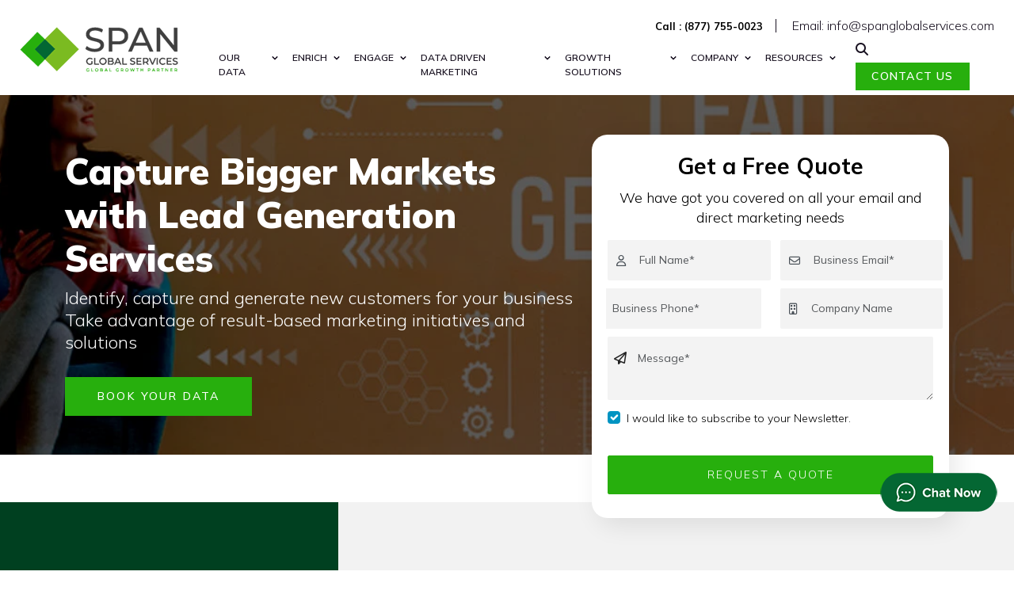

--- FILE ---
content_type: text/html; charset=UTF-8
request_url: https://www.spanglobalservices.com/lead-generation
body_size: 27073
content:
<!doctype html>
<html lang="en-US" >
<head><meta charset="UTF-8" /><script>if(navigator.userAgent.match(/MSIE|Internet Explorer/i)||navigator.userAgent.match(/Trident\/7\..*?rv:11/i)){var href=document.location.href;if(!href.match(/[?&]nowprocket/)){if(href.indexOf("?")==-1){if(href.indexOf("#")==-1){document.location.href=href+"?nowprocket=1"}else{document.location.href=href.replace("#","?nowprocket=1#")}}else{if(href.indexOf("#")==-1){document.location.href=href+"&nowprocket=1"}else{document.location.href=href.replace("#","&nowprocket=1#")}}}}</script><script>(()=>{class RocketLazyLoadScripts{constructor(){this.v="2.0.3",this.userEvents=["keydown","keyup","mousedown","mouseup","mousemove","mouseover","mouseenter","mouseout","mouseleave","touchmove","touchstart","touchend","touchcancel","wheel","click","dblclick","input","visibilitychange"],this.attributeEvents=["onblur","onclick","oncontextmenu","ondblclick","onfocus","onmousedown","onmouseenter","onmouseleave","onmousemove","onmouseout","onmouseover","onmouseup","onmousewheel","onscroll","onsubmit"]}async t(){this.i(),this.o(),/iP(ad|hone)/.test(navigator.userAgent)&&this.h(),this.u(),this.l(this),this.m(),this.k(this),this.p(this),this._(),await Promise.all([this.R(),this.L()]),this.lastBreath=Date.now(),this.S(this),this.P(),this.D(),this.O(),this.M(),await this.C(this.delayedScripts.normal),await this.C(this.delayedScripts.defer),await this.C(this.delayedScripts.async),this.F("domReady"),await this.T(),await this.j(),await this.I(),this.F("windowLoad"),await this.A(),window.dispatchEvent(new Event("rocket-allScriptsLoaded")),this.everythingLoaded=!0,this.lastTouchEnd&&await new Promise((t=>setTimeout(t,500-Date.now()+this.lastTouchEnd))),this.H(),this.F("all"),this.U(),this.W()}i(){this.CSPIssue=sessionStorage.getItem("rocketCSPIssue"),document.addEventListener("securitypolicyviolation",(t=>{this.CSPIssue||"script-src-elem"!==t.violatedDirective||"data"!==t.blockedURI||(this.CSPIssue=!0,sessionStorage.setItem("rocketCSPIssue",!0))}),{isRocket:!0})}o(){window.addEventListener("pageshow",(t=>{this.persisted=t.persisted,this.realWindowLoadedFired=!0}),{isRocket:!0}),window.addEventListener("pagehide",(()=>{this.onFirstUserAction=null}),{isRocket:!0})}h(){let t;function e(e){t=e}window.addEventListener("touchstart",e,{isRocket:!0}),window.addEventListener("touchend",(function i(o){Math.abs(o.changedTouches[0].pageX-t.changedTouches[0].pageX)<10&&Math.abs(o.changedTouches[0].pageY-t.changedTouches[0].pageY)<10&&o.timeStamp-t.timeStamp<200&&(o.target.dispatchEvent(new PointerEvent("click",{target:o.target,bubbles:!0,cancelable:!0,detail:1})),event.preventDefault(),window.removeEventListener("touchstart",e,{isRocket:!0}),window.removeEventListener("touchend",i,{isRocket:!0}))}),{isRocket:!0})}q(t){this.userActionTriggered||("mousemove"!==t.type||this.firstMousemoveIgnored?"keyup"===t.type||"mouseover"===t.type||"mouseout"===t.type||(this.userActionTriggered=!0,this.onFirstUserAction&&this.onFirstUserAction()):this.firstMousemoveIgnored=!0),"click"===t.type&&t.preventDefault(),this.savedUserEvents.length>0&&(t.stopPropagation(),t.stopImmediatePropagation()),"touchstart"===this.lastEvent&&"touchend"===t.type&&(this.lastTouchEnd=Date.now()),"click"===t.type&&(this.lastTouchEnd=0),this.lastEvent=t.type,this.savedUserEvents.push(t)}u(){this.savedUserEvents=[],this.userEventHandler=this.q.bind(this),this.userEvents.forEach((t=>window.addEventListener(t,this.userEventHandler,{passive:!1,isRocket:!0})))}U(){this.userEvents.forEach((t=>window.removeEventListener(t,this.userEventHandler,{passive:!1,isRocket:!0}))),this.savedUserEvents.forEach((t=>{t.target.dispatchEvent(new window[t.constructor.name](t.type,t))}))}m(){this.eventsMutationObserver=new MutationObserver((t=>{const e="return false";for(const i of t){if("attributes"===i.type){const t=i.target.getAttribute(i.attributeName);t&&t!==e&&(i.target.setAttribute("data-rocket-"+i.attributeName,t),i.target["rocket"+i.attributeName]=new Function("event",t),i.target.setAttribute(i.attributeName,e))}"childList"===i.type&&i.addedNodes.forEach((t=>{if(t.nodeType===Node.ELEMENT_NODE)for(const i of t.attributes)this.attributeEvents.includes(i.name)&&i.value&&""!==i.value&&(t.setAttribute("data-rocket-"+i.name,i.value),t["rocket"+i.name]=new Function("event",i.value),t.setAttribute(i.name,e))}))}})),this.eventsMutationObserver.observe(document,{subtree:!0,childList:!0,attributeFilter:this.attributeEvents})}H(){this.eventsMutationObserver.disconnect(),this.attributeEvents.forEach((t=>{document.querySelectorAll("[data-rocket-"+t+"]").forEach((e=>{e.setAttribute(t,e.getAttribute("data-rocket-"+t)),e.removeAttribute("data-rocket-"+t)}))}))}k(t){Object.defineProperty(HTMLElement.prototype,"onclick",{get(){return this.rocketonclick||null},set(e){this.rocketonclick=e,this.setAttribute(t.everythingLoaded?"onclick":"data-rocket-onclick","this.rocketonclick(event)")}})}S(t){function e(e,i){let o=e[i];e[i]=null,Object.defineProperty(e,i,{get:()=>o,set(s){t.everythingLoaded?o=s:e["rocket"+i]=o=s}})}e(document,"onreadystatechange"),e(window,"onload"),e(window,"onpageshow");try{Object.defineProperty(document,"readyState",{get:()=>t.rocketReadyState,set(e){t.rocketReadyState=e},configurable:!0}),document.readyState="loading"}catch(t){console.log("WPRocket DJE readyState conflict, bypassing")}}l(t){this.originalAddEventListener=EventTarget.prototype.addEventListener,this.originalRemoveEventListener=EventTarget.prototype.removeEventListener,this.savedEventListeners=[],EventTarget.prototype.addEventListener=function(e,i,o){o&&o.isRocket||!t.B(e,this)&&!t.userEvents.includes(e)||t.B(e,this)&&!t.userActionTriggered||e.startsWith("rocket-")||t.everythingLoaded?t.originalAddEventListener.call(this,e,i,o):t.savedEventListeners.push({target:this,remove:!1,type:e,func:i,options:o})},EventTarget.prototype.removeEventListener=function(e,i,o){o&&o.isRocket||!t.B(e,this)&&!t.userEvents.includes(e)||t.B(e,this)&&!t.userActionTriggered||e.startsWith("rocket-")||t.everythingLoaded?t.originalRemoveEventListener.call(this,e,i,o):t.savedEventListeners.push({target:this,remove:!0,type:e,func:i,options:o})}}F(t){"all"===t&&(EventTarget.prototype.addEventListener=this.originalAddEventListener,EventTarget.prototype.removeEventListener=this.originalRemoveEventListener),this.savedEventListeners=this.savedEventListeners.filter((e=>{let i=e.type,o=e.target||window;return"domReady"===t&&"DOMContentLoaded"!==i&&"readystatechange"!==i||("windowLoad"===t&&"load"!==i&&"readystatechange"!==i&&"pageshow"!==i||(this.B(i,o)&&(i="rocket-"+i),e.remove?o.removeEventListener(i,e.func,e.options):o.addEventListener(i,e.func,e.options),!1))}))}p(t){let e;function i(e){return t.everythingLoaded?e:e.split(" ").map((t=>"load"===t||t.startsWith("load.")?"rocket-jquery-load":t)).join(" ")}function o(o){function s(e){const s=o.fn[e];o.fn[e]=o.fn.init.prototype[e]=function(){return this[0]===window&&t.userActionTriggered&&("string"==typeof arguments[0]||arguments[0]instanceof String?arguments[0]=i(arguments[0]):"object"==typeof arguments[0]&&Object.keys(arguments[0]).forEach((t=>{const e=arguments[0][t];delete arguments[0][t],arguments[0][i(t)]=e}))),s.apply(this,arguments),this}}if(o&&o.fn&&!t.allJQueries.includes(o)){const e={DOMContentLoaded:[],"rocket-DOMContentLoaded":[]};for(const t in e)document.addEventListener(t,(()=>{e[t].forEach((t=>t()))}),{isRocket:!0});o.fn.ready=o.fn.init.prototype.ready=function(i){function s(){parseInt(o.fn.jquery)>2?setTimeout((()=>i.bind(document)(o))):i.bind(document)(o)}return t.realDomReadyFired?!t.userActionTriggered||t.fauxDomReadyFired?s():e["rocket-DOMContentLoaded"].push(s):e.DOMContentLoaded.push(s),o([])},s("on"),s("one"),s("off"),t.allJQueries.push(o)}e=o}t.allJQueries=[],o(window.jQuery),Object.defineProperty(window,"jQuery",{get:()=>e,set(t){o(t)}})}P(){const t=new Map;document.write=document.writeln=function(e){const i=document.currentScript,o=document.createRange(),s=i.parentElement;let n=t.get(i);void 0===n&&(n=i.nextSibling,t.set(i,n));const c=document.createDocumentFragment();o.setStart(c,0),c.appendChild(o.createContextualFragment(e)),s.insertBefore(c,n)}}async R(){return new Promise((t=>{this.userActionTriggered?t():this.onFirstUserAction=t}))}async L(){return new Promise((t=>{document.addEventListener("DOMContentLoaded",(()=>{this.realDomReadyFired=!0,t()}),{isRocket:!0})}))}async I(){return this.realWindowLoadedFired?Promise.resolve():new Promise((t=>{window.addEventListener("load",t,{isRocket:!0})}))}M(){this.pendingScripts=[];this.scriptsMutationObserver=new MutationObserver((t=>{for(const e of t)e.addedNodes.forEach((t=>{"SCRIPT"!==t.tagName||t.noModule||t.isWPRocket||this.pendingScripts.push({script:t,promise:new Promise((e=>{const i=()=>{const i=this.pendingScripts.findIndex((e=>e.script===t));i>=0&&this.pendingScripts.splice(i,1),e()};t.addEventListener("load",i,{isRocket:!0}),t.addEventListener("error",i,{isRocket:!0}),setTimeout(i,1e3)}))})}))})),this.scriptsMutationObserver.observe(document,{childList:!0,subtree:!0})}async j(){await this.J(),this.pendingScripts.length?(await this.pendingScripts[0].promise,await this.j()):this.scriptsMutationObserver.disconnect()}D(){this.delayedScripts={normal:[],async:[],defer:[]},document.querySelectorAll("script[type$=rocketlazyloadscript]").forEach((t=>{t.hasAttribute("data-rocket-src")?t.hasAttribute("async")&&!1!==t.async?this.delayedScripts.async.push(t):t.hasAttribute("defer")&&!1!==t.defer||"module"===t.getAttribute("data-rocket-type")?this.delayedScripts.defer.push(t):this.delayedScripts.normal.push(t):this.delayedScripts.normal.push(t)}))}async _(){await this.L();let t=[];document.querySelectorAll("script[type$=rocketlazyloadscript][data-rocket-src]").forEach((e=>{let i=e.getAttribute("data-rocket-src");if(i&&!i.startsWith("data:")){i.startsWith("//")&&(i=location.protocol+i);try{const o=new URL(i).origin;o!==location.origin&&t.push({src:o,crossOrigin:e.crossOrigin||"module"===e.getAttribute("data-rocket-type")})}catch(t){}}})),t=[...new Map(t.map((t=>[JSON.stringify(t),t]))).values()],this.N(t,"preconnect")}async $(t){if(await this.G(),!0!==t.noModule||!("noModule"in HTMLScriptElement.prototype))return new Promise((e=>{let i;function o(){(i||t).setAttribute("data-rocket-status","executed"),e()}try{if(navigator.userAgent.includes("Firefox/")||""===navigator.vendor||this.CSPIssue)i=document.createElement("script"),[...t.attributes].forEach((t=>{let e=t.nodeName;"type"!==e&&("data-rocket-type"===e&&(e="type"),"data-rocket-src"===e&&(e="src"),i.setAttribute(e,t.nodeValue))})),t.text&&(i.text=t.text),t.nonce&&(i.nonce=t.nonce),i.hasAttribute("src")?(i.addEventListener("load",o,{isRocket:!0}),i.addEventListener("error",(()=>{i.setAttribute("data-rocket-status","failed-network"),e()}),{isRocket:!0}),setTimeout((()=>{i.isConnected||e()}),1)):(i.text=t.text,o()),i.isWPRocket=!0,t.parentNode.replaceChild(i,t);else{const i=t.getAttribute("data-rocket-type"),s=t.getAttribute("data-rocket-src");i?(t.type=i,t.removeAttribute("data-rocket-type")):t.removeAttribute("type"),t.addEventListener("load",o,{isRocket:!0}),t.addEventListener("error",(i=>{this.CSPIssue&&i.target.src.startsWith("data:")?(console.log("WPRocket: CSP fallback activated"),t.removeAttribute("src"),this.$(t).then(e)):(t.setAttribute("data-rocket-status","failed-network"),e())}),{isRocket:!0}),s?(t.fetchPriority="high",t.removeAttribute("data-rocket-src"),t.src=s):t.src="data:text/javascript;base64,"+window.btoa(unescape(encodeURIComponent(t.text)))}}catch(i){t.setAttribute("data-rocket-status","failed-transform"),e()}}));t.setAttribute("data-rocket-status","skipped")}async C(t){const e=t.shift();return e?(e.isConnected&&await this.$(e),this.C(t)):Promise.resolve()}O(){this.N([...this.delayedScripts.normal,...this.delayedScripts.defer,...this.delayedScripts.async],"preload")}N(t,e){this.trash=this.trash||[];let i=!0;var o=document.createDocumentFragment();t.forEach((t=>{const s=t.getAttribute&&t.getAttribute("data-rocket-src")||t.src;if(s&&!s.startsWith("data:")){const n=document.createElement("link");n.href=s,n.rel=e,"preconnect"!==e&&(n.as="script",n.fetchPriority=i?"high":"low"),t.getAttribute&&"module"===t.getAttribute("data-rocket-type")&&(n.crossOrigin=!0),t.crossOrigin&&(n.crossOrigin=t.crossOrigin),t.integrity&&(n.integrity=t.integrity),t.nonce&&(n.nonce=t.nonce),o.appendChild(n),this.trash.push(n),i=!1}})),document.head.appendChild(o)}W(){this.trash.forEach((t=>t.remove()))}async T(){try{document.readyState="interactive"}catch(t){}this.fauxDomReadyFired=!0;try{await this.G(),document.dispatchEvent(new Event("rocket-readystatechange")),await this.G(),document.rocketonreadystatechange&&document.rocketonreadystatechange(),await this.G(),document.dispatchEvent(new Event("rocket-DOMContentLoaded")),await this.G(),window.dispatchEvent(new Event("rocket-DOMContentLoaded"))}catch(t){console.error(t)}}async A(){try{document.readyState="complete"}catch(t){}try{await this.G(),document.dispatchEvent(new Event("rocket-readystatechange")),await this.G(),document.rocketonreadystatechange&&document.rocketonreadystatechange(),await this.G(),window.dispatchEvent(new Event("rocket-load")),await this.G(),window.rocketonload&&window.rocketonload(),await this.G(),this.allJQueries.forEach((t=>t(window).trigger("rocket-jquery-load"))),await this.G();const t=new Event("rocket-pageshow");t.persisted=this.persisted,window.dispatchEvent(t),await this.G(),window.rocketonpageshow&&window.rocketonpageshow({persisted:this.persisted})}catch(t){console.error(t)}}async G(){Date.now()-this.lastBreath>45&&(await this.J(),this.lastBreath=Date.now())}async J(){return document.hidden?new Promise((t=>setTimeout(t))):new Promise((t=>requestAnimationFrame(t)))}B(t,e){return e===document&&"readystatechange"===t||(e===document&&"DOMContentLoaded"===t||(e===window&&"DOMContentLoaded"===t||(e===window&&"load"===t||e===window&&"pageshow"===t)))}static run(){(new RocketLazyLoadScripts).t()}}RocketLazyLoadScripts.run()})();</script>
    <!-- Google Tag Manager -->
  <script type="rocketlazyloadscript">
    (function(w, d, s, l, i) {
      w[l] = w[l] || [];
      w[l].push({
        'gtm.start': new Date().getTime(),
        event: 'gtm.js'
      });
      var f = d.getElementsByTagName(s)[0],
        j = d.createElement(s),
        dl = l != 'dataLayer' ? '&l=' + l : '';
      j.async = true;
      j.src =
        'https://www.googletagmanager.com/gtm.js?id=' + i + dl;
      f.parentNode.insertBefore(j, f);
    })(window, document, 'script', 'dataLayer', 'GTM-P7R349S');
  </script>
  <!-- End Google Tag Manager -->
	
	<meta name="viewport" content="width=device-width, initial-scale=1" />
	
	<link rel="preconnect" href="https://fonts.googleapis.com">
    <link rel="preconnect" href="https://fonts.gstatic.com" crossorigin>
    
	
	<meta name='robots' content='index, follow, max-image-preview:large, max-snippet:-1, max-video-preview:-1' />

	<!-- This site is optimized with the Yoast SEO plugin v25.3 - https://yoast.com/wordpress/plugins/seo/ -->
	<title>Lead Generation | Lead Generation Services</title>
<link crossorigin data-rocket-preconnect href="https://fonts.googleapis.com" rel="preconnect">
<link data-rocket-preload as="style" href="https://fonts.googleapis.com/css2?family=Poppins:ital,wght@0,100;0,200;0,300;0,400;0,500;0,600;0,700;0,800;0,900;1,100;1,200;1,300;1,400;1,500;1,600;1,700;1,800;1,900&#038;family=Mulish:ital,wght@0,200..1000;1,200..1000&#038;display=swap" rel="preload">
<link href="https://fonts.googleapis.com/css2?family=Poppins:ital,wght@0,100;0,200;0,300;0,400;0,500;0,600;0,700;0,800;0,900;1,100;1,200;1,300;1,400;1,500;1,600;1,700;1,800;1,900&#038;family=Mulish:ital,wght@0,200..1000;1,200..1000&#038;display=swap" media="print" onload="this.media=&#039;all&#039;" rel="stylesheet">
<noscript><link rel="stylesheet" href="https://fonts.googleapis.com/css2?family=Poppins:ital,wght@0,100;0,200;0,300;0,400;0,500;0,600;0,700;0,800;0,900;1,100;1,200;1,300;1,400;1,500;1,600;1,700;1,800;1,900&#038;family=Mulish:ital,wght@0,200..1000;1,200..1000&#038;display=swap"></noscript><link rel="preload" data-rocket-preload as="image" href="https://www.spanglobalservices.com/wp-content/uploads/2024/06/lead-generation-banner.webp" fetchpriority="high">
	<meta name="description" content="Generate more leads for your business and build trust and credibility in the marketplace with Span Global Services lead generation services." />
	<link rel="canonical" href="https://www.spanglobalservices.com/lead-generation" />
	<meta property="og:locale" content="en_US" />
	<meta property="og:type" content="article" />
	<meta property="og:title" content="Lead Generation | Lead Generation Services" />
	<meta property="og:description" content="Generate more leads for your business and build trust and credibility in the marketplace with Span Global Services lead generation services." />
	<meta property="og:url" content="https://www.spanglobalservices.com/lead-generation" />
	<meta property="og:site_name" content="Span Global Services" />
	<meta property="article:modified_time" content="2025-03-27T08:11:23+00:00" />
	<meta property="og:image" content="https://www.spanglobalservices.com/wp-content/uploads/2024/06/initiatives-bg.jpg" />
	<meta name="twitter:card" content="summary_large_image" />
	<meta name="twitter:title" content="Lead Generation | Lead Generation Services" />
	<meta name="twitter:description" content="Generate more leads for your business and build trust and credibility in the marketplace with Span Global Services lead generation services." />
	<meta name="twitter:label1" content="Est. reading time" />
	<meta name="twitter:data1" content="1 minute" />
	<script type="application/ld+json" class="yoast-schema-graph">{"@context":"https://schema.org","@graph":[{"@type":"WebPage","@id":"https://www.spanglobalservices.com/lead-generation","url":"https://www.spanglobalservices.com/lead-generation","name":"Lead Generation | Lead Generation Services","isPartOf":{"@id":"https://www.spanglobalservices.com/#website"},"primaryImageOfPage":{"@id":"https://www.spanglobalservices.com/lead-generation#primaryimage"},"image":{"@id":"https://www.spanglobalservices.com/lead-generation#primaryimage"},"thumbnailUrl":"https://www.spanglobalservices.com/wp-content/uploads/2024/06/initiatives-bg.jpg","datePublished":"2024-06-20T11:55:40+00:00","dateModified":"2025-03-27T08:11:23+00:00","description":"Generate more leads for your business and build trust and credibility in the marketplace with Span Global Services lead generation services.","breadcrumb":{"@id":"https://www.spanglobalservices.com/lead-generation#breadcrumb"},"inLanguage":"en-US","potentialAction":[{"@type":"ReadAction","target":["https://www.spanglobalservices.com/lead-generation"]}]},{"@type":"ImageObject","inLanguage":"en-US","@id":"https://www.spanglobalservices.com/lead-generation#primaryimage","url":"https://www.spanglobalservices.com/wp-content/uploads/2024/06/initiatives-bg.jpg","contentUrl":"https://www.spanglobalservices.com/wp-content/uploads/2024/06/initiatives-bg.jpg","width":838,"height":1327},{"@type":"BreadcrumbList","@id":"https://www.spanglobalservices.com/lead-generation#breadcrumb","itemListElement":[{"@type":"ListItem","position":1,"name":"Home","item":"https://www.spanglobalservices.com/"},{"@type":"ListItem","position":2,"name":"Lead Generation"}]},{"@type":"WebSite","@id":"https://www.spanglobalservices.com/#website","url":"https://www.spanglobalservices.com/","name":"Span Global Services","description":"","potentialAction":[{"@type":"SearchAction","target":{"@type":"EntryPoint","urlTemplate":"https://www.spanglobalservices.com/?s={search_term_string}"},"query-input":{"@type":"PropertyValueSpecification","valueRequired":true,"valueName":"search_term_string"}}],"inLanguage":"en-US"}]}</script>
	<!-- / Yoast SEO plugin. -->


<link href='https://fonts.gstatic.com' crossorigin rel='preconnect' />
<link rel="alternate" type="application/rss+xml" title="Span Global Services &raquo; Feed" href="https://www.spanglobalservices.com/feed" />
<link rel="alternate" type="application/rss+xml" title="Span Global Services &raquo; Comments Feed" href="https://www.spanglobalservices.com/comments/feed" />
<link rel="alternate" title="oEmbed (JSON)" type="application/json+oembed" href="https://www.spanglobalservices.com/wp-json/oembed/1.0/embed?url=https%3A%2F%2Fwww.spanglobalservices.com%2Flead-generation" />
<link rel="alternate" title="oEmbed (XML)" type="text/xml+oembed" href="https://www.spanglobalservices.com/wp-json/oembed/1.0/embed?url=https%3A%2F%2Fwww.spanglobalservices.com%2Flead-generation&#038;format=xml" />
<style id='wp-img-auto-sizes-contain-inline-css'>
img:is([sizes=auto i],[sizes^="auto," i]){contain-intrinsic-size:3000px 1500px}
/*# sourceURL=wp-img-auto-sizes-contain-inline-css */
</style>
<style id='wp-emoji-styles-inline-css'>

	img.wp-smiley, img.emoji {
		display: inline !important;
		border: none !important;
		box-shadow: none !important;
		height: 1em !important;
		width: 1em !important;
		margin: 0 0.07em !important;
		vertical-align: -0.1em !important;
		background: none !important;
		padding: 0 !important;
	}
/*# sourceURL=wp-emoji-styles-inline-css */
</style>
<style id='wp-block-library-inline-css'>
:root{--wp-block-synced-color:#7a00df;--wp-block-synced-color--rgb:122,0,223;--wp-bound-block-color:var(--wp-block-synced-color);--wp-editor-canvas-background:#ddd;--wp-admin-theme-color:#007cba;--wp-admin-theme-color--rgb:0,124,186;--wp-admin-theme-color-darker-10:#006ba1;--wp-admin-theme-color-darker-10--rgb:0,107,160.5;--wp-admin-theme-color-darker-20:#005a87;--wp-admin-theme-color-darker-20--rgb:0,90,135;--wp-admin-border-width-focus:2px}@media (min-resolution:192dpi){:root{--wp-admin-border-width-focus:1.5px}}.wp-element-button{cursor:pointer}:root .has-very-light-gray-background-color{background-color:#eee}:root .has-very-dark-gray-background-color{background-color:#313131}:root .has-very-light-gray-color{color:#eee}:root .has-very-dark-gray-color{color:#313131}:root .has-vivid-green-cyan-to-vivid-cyan-blue-gradient-background{background:linear-gradient(135deg,#00d084,#0693e3)}:root .has-purple-crush-gradient-background{background:linear-gradient(135deg,#34e2e4,#4721fb 50%,#ab1dfe)}:root .has-hazy-dawn-gradient-background{background:linear-gradient(135deg,#faaca8,#dad0ec)}:root .has-subdued-olive-gradient-background{background:linear-gradient(135deg,#fafae1,#67a671)}:root .has-atomic-cream-gradient-background{background:linear-gradient(135deg,#fdd79a,#004a59)}:root .has-nightshade-gradient-background{background:linear-gradient(135deg,#330968,#31cdcf)}:root .has-midnight-gradient-background{background:linear-gradient(135deg,#020381,#2874fc)}:root{--wp--preset--font-size--normal:16px;--wp--preset--font-size--huge:42px}.has-regular-font-size{font-size:1em}.has-larger-font-size{font-size:2.625em}.has-normal-font-size{font-size:var(--wp--preset--font-size--normal)}.has-huge-font-size{font-size:var(--wp--preset--font-size--huge)}.has-text-align-center{text-align:center}.has-text-align-left{text-align:left}.has-text-align-right{text-align:right}.has-fit-text{white-space:nowrap!important}#end-resizable-editor-section{display:none}.aligncenter{clear:both}.items-justified-left{justify-content:flex-start}.items-justified-center{justify-content:center}.items-justified-right{justify-content:flex-end}.items-justified-space-between{justify-content:space-between}.screen-reader-text{border:0;clip-path:inset(50%);height:1px;margin:-1px;overflow:hidden;padding:0;position:absolute;width:1px;word-wrap:normal!important}.screen-reader-text:focus{background-color:#ddd;clip-path:none;color:#444;display:block;font-size:1em;height:auto;left:5px;line-height:normal;padding:15px 23px 14px;text-decoration:none;top:5px;width:auto;z-index:100000}html :where(.has-border-color){border-style:solid}html :where([style*=border-top-color]){border-top-style:solid}html :where([style*=border-right-color]){border-right-style:solid}html :where([style*=border-bottom-color]){border-bottom-style:solid}html :where([style*=border-left-color]){border-left-style:solid}html :where([style*=border-width]){border-style:solid}html :where([style*=border-top-width]){border-top-style:solid}html :where([style*=border-right-width]){border-right-style:solid}html :where([style*=border-bottom-width]){border-bottom-style:solid}html :where([style*=border-left-width]){border-left-style:solid}html :where(img[class*=wp-image-]){height:auto;max-width:100%}:where(figure){margin:0 0 1em}html :where(.is-position-sticky){--wp-admin--admin-bar--position-offset:var(--wp-admin--admin-bar--height,0px)}@media screen and (max-width:600px){html :where(.is-position-sticky){--wp-admin--admin-bar--position-offset:0px}}

/*# sourceURL=wp-block-library-inline-css */
</style><style id='wp-block-heading-inline-css'>
h1:where(.wp-block-heading).has-background,h2:where(.wp-block-heading).has-background,h3:where(.wp-block-heading).has-background,h4:where(.wp-block-heading).has-background,h5:where(.wp-block-heading).has-background,h6:where(.wp-block-heading).has-background{padding:1.25em 2.375em}h1.has-text-align-left[style*=writing-mode]:where([style*=vertical-lr]),h1.has-text-align-right[style*=writing-mode]:where([style*=vertical-rl]),h2.has-text-align-left[style*=writing-mode]:where([style*=vertical-lr]),h2.has-text-align-right[style*=writing-mode]:where([style*=vertical-rl]),h3.has-text-align-left[style*=writing-mode]:where([style*=vertical-lr]),h3.has-text-align-right[style*=writing-mode]:where([style*=vertical-rl]),h4.has-text-align-left[style*=writing-mode]:where([style*=vertical-lr]),h4.has-text-align-right[style*=writing-mode]:where([style*=vertical-rl]),h5.has-text-align-left[style*=writing-mode]:where([style*=vertical-lr]),h5.has-text-align-right[style*=writing-mode]:where([style*=vertical-rl]),h6.has-text-align-left[style*=writing-mode]:where([style*=vertical-lr]),h6.has-text-align-right[style*=writing-mode]:where([style*=vertical-rl]){rotate:180deg}
/*# sourceURL=https://www.spanglobalservices.com/wp-includes/blocks/heading/style.min.css */
</style>
<style id='wp-block-columns-inline-css'>
.wp-block-columns{box-sizing:border-box;display:flex;flex-wrap:wrap!important}@media (min-width:782px){.wp-block-columns{flex-wrap:nowrap!important}}.wp-block-columns{align-items:normal!important}.wp-block-columns.are-vertically-aligned-top{align-items:flex-start}.wp-block-columns.are-vertically-aligned-center{align-items:center}.wp-block-columns.are-vertically-aligned-bottom{align-items:flex-end}@media (max-width:781px){.wp-block-columns:not(.is-not-stacked-on-mobile)>.wp-block-column{flex-basis:100%!important}}@media (min-width:782px){.wp-block-columns:not(.is-not-stacked-on-mobile)>.wp-block-column{flex-basis:0;flex-grow:1}.wp-block-columns:not(.is-not-stacked-on-mobile)>.wp-block-column[style*=flex-basis]{flex-grow:0}}.wp-block-columns.is-not-stacked-on-mobile{flex-wrap:nowrap!important}.wp-block-columns.is-not-stacked-on-mobile>.wp-block-column{flex-basis:0;flex-grow:1}.wp-block-columns.is-not-stacked-on-mobile>.wp-block-column[style*=flex-basis]{flex-grow:0}:where(.wp-block-columns){margin-bottom:1.75em}:where(.wp-block-columns.has-background){padding:1.25em 2.375em}.wp-block-column{flex-grow:1;min-width:0;overflow-wrap:break-word;word-break:break-word}.wp-block-column.is-vertically-aligned-top{align-self:flex-start}.wp-block-column.is-vertically-aligned-center{align-self:center}.wp-block-column.is-vertically-aligned-bottom{align-self:flex-end}.wp-block-column.is-vertically-aligned-stretch{align-self:stretch}.wp-block-column.is-vertically-aligned-bottom,.wp-block-column.is-vertically-aligned-center,.wp-block-column.is-vertically-aligned-top{width:100%}
/*# sourceURL=https://www.spanglobalservices.com/wp-includes/blocks/columns/style.min.css */
</style>
<style id='wp-block-paragraph-inline-css'>
.is-small-text{font-size:.875em}.is-regular-text{font-size:1em}.is-large-text{font-size:2.25em}.is-larger-text{font-size:3em}.has-drop-cap:not(:focus):first-letter{float:left;font-size:8.4em;font-style:normal;font-weight:100;line-height:.68;margin:.05em .1em 0 0;text-transform:uppercase}body.rtl .has-drop-cap:not(:focus):first-letter{float:none;margin-left:.1em}p.has-drop-cap.has-background{overflow:hidden}:root :where(p.has-background){padding:1.25em 2.375em}:where(p.has-text-color:not(.has-link-color)) a{color:inherit}p.has-text-align-left[style*="writing-mode:vertical-lr"],p.has-text-align-right[style*="writing-mode:vertical-rl"]{rotate:180deg}
/*# sourceURL=https://www.spanglobalservices.com/wp-includes/blocks/paragraph/style.min.css */
</style>
<style id='global-styles-inline-css'>
:root{--wp--preset--aspect-ratio--square: 1;--wp--preset--aspect-ratio--4-3: 4/3;--wp--preset--aspect-ratio--3-4: 3/4;--wp--preset--aspect-ratio--3-2: 3/2;--wp--preset--aspect-ratio--2-3: 2/3;--wp--preset--aspect-ratio--16-9: 16/9;--wp--preset--aspect-ratio--9-16: 9/16;--wp--preset--color--black: #000000;--wp--preset--color--cyan-bluish-gray: #abb8c3;--wp--preset--color--white: #FFFFFF;--wp--preset--color--pale-pink: #f78da7;--wp--preset--color--vivid-red: #cf2e2e;--wp--preset--color--luminous-vivid-orange: #ff6900;--wp--preset--color--luminous-vivid-amber: #fcb900;--wp--preset--color--light-green-cyan: #7bdcb5;--wp--preset--color--vivid-green-cyan: #00d084;--wp--preset--color--pale-cyan-blue: #8ed1fc;--wp--preset--color--vivid-cyan-blue: #0693e3;--wp--preset--color--vivid-purple: #9b51e0;--wp--preset--color--dark-gray: #28303D;--wp--preset--color--gray: #39414D;--wp--preset--color--green: #D1E4DD;--wp--preset--color--blue: #D1DFE4;--wp--preset--color--purple: #D1D1E4;--wp--preset--color--red: #E4D1D1;--wp--preset--color--orange: #E4DAD1;--wp--preset--color--yellow: #EEEADD;--wp--preset--gradient--vivid-cyan-blue-to-vivid-purple: linear-gradient(135deg,rgb(6,147,227) 0%,rgb(155,81,224) 100%);--wp--preset--gradient--light-green-cyan-to-vivid-green-cyan: linear-gradient(135deg,rgb(122,220,180) 0%,rgb(0,208,130) 100%);--wp--preset--gradient--luminous-vivid-amber-to-luminous-vivid-orange: linear-gradient(135deg,rgb(252,185,0) 0%,rgb(255,105,0) 100%);--wp--preset--gradient--luminous-vivid-orange-to-vivid-red: linear-gradient(135deg,rgb(255,105,0) 0%,rgb(207,46,46) 100%);--wp--preset--gradient--very-light-gray-to-cyan-bluish-gray: linear-gradient(135deg,rgb(238,238,238) 0%,rgb(169,184,195) 100%);--wp--preset--gradient--cool-to-warm-spectrum: linear-gradient(135deg,rgb(74,234,220) 0%,rgb(151,120,209) 20%,rgb(207,42,186) 40%,rgb(238,44,130) 60%,rgb(251,105,98) 80%,rgb(254,248,76) 100%);--wp--preset--gradient--blush-light-purple: linear-gradient(135deg,rgb(255,206,236) 0%,rgb(152,150,240) 100%);--wp--preset--gradient--blush-bordeaux: linear-gradient(135deg,rgb(254,205,165) 0%,rgb(254,45,45) 50%,rgb(107,0,62) 100%);--wp--preset--gradient--luminous-dusk: linear-gradient(135deg,rgb(255,203,112) 0%,rgb(199,81,192) 50%,rgb(65,88,208) 100%);--wp--preset--gradient--pale-ocean: linear-gradient(135deg,rgb(255,245,203) 0%,rgb(182,227,212) 50%,rgb(51,167,181) 100%);--wp--preset--gradient--electric-grass: linear-gradient(135deg,rgb(202,248,128) 0%,rgb(113,206,126) 100%);--wp--preset--gradient--midnight: linear-gradient(135deg,rgb(2,3,129) 0%,rgb(40,116,252) 100%);--wp--preset--gradient--purple-to-yellow: linear-gradient(160deg, #D1D1E4 0%, #EEEADD 100%);--wp--preset--gradient--yellow-to-purple: linear-gradient(160deg, #EEEADD 0%, #D1D1E4 100%);--wp--preset--gradient--green-to-yellow: linear-gradient(160deg, #D1E4DD 0%, #EEEADD 100%);--wp--preset--gradient--yellow-to-green: linear-gradient(160deg, #EEEADD 0%, #D1E4DD 100%);--wp--preset--gradient--red-to-yellow: linear-gradient(160deg, #E4D1D1 0%, #EEEADD 100%);--wp--preset--gradient--yellow-to-red: linear-gradient(160deg, #EEEADD 0%, #E4D1D1 100%);--wp--preset--gradient--purple-to-red: linear-gradient(160deg, #D1D1E4 0%, #E4D1D1 100%);--wp--preset--gradient--red-to-purple: linear-gradient(160deg, #E4D1D1 0%, #D1D1E4 100%);--wp--preset--font-size--small: 18px;--wp--preset--font-size--medium: 20px;--wp--preset--font-size--large: 24px;--wp--preset--font-size--x-large: 42px;--wp--preset--font-size--extra-small: 16px;--wp--preset--font-size--normal: 20px;--wp--preset--font-size--extra-large: 40px;--wp--preset--font-size--huge: 96px;--wp--preset--font-size--gigantic: 144px;--wp--preset--spacing--20: 0.44rem;--wp--preset--spacing--30: 0.67rem;--wp--preset--spacing--40: 1rem;--wp--preset--spacing--50: 1.5rem;--wp--preset--spacing--60: 2.25rem;--wp--preset--spacing--70: 3.38rem;--wp--preset--spacing--80: 5.06rem;--wp--preset--shadow--natural: 6px 6px 9px rgba(0, 0, 0, 0.2);--wp--preset--shadow--deep: 12px 12px 50px rgba(0, 0, 0, 0.4);--wp--preset--shadow--sharp: 6px 6px 0px rgba(0, 0, 0, 0.2);--wp--preset--shadow--outlined: 6px 6px 0px -3px rgb(255, 255, 255), 6px 6px rgb(0, 0, 0);--wp--preset--shadow--crisp: 6px 6px 0px rgb(0, 0, 0);}:where(.is-layout-flex){gap: 0.5em;}:where(.is-layout-grid){gap: 0.5em;}body .is-layout-flex{display: flex;}.is-layout-flex{flex-wrap: wrap;align-items: center;}.is-layout-flex > :is(*, div){margin: 0;}body .is-layout-grid{display: grid;}.is-layout-grid > :is(*, div){margin: 0;}:where(.wp-block-columns.is-layout-flex){gap: 2em;}:where(.wp-block-columns.is-layout-grid){gap: 2em;}:where(.wp-block-post-template.is-layout-flex){gap: 1.25em;}:where(.wp-block-post-template.is-layout-grid){gap: 1.25em;}.has-black-color{color: var(--wp--preset--color--black) !important;}.has-cyan-bluish-gray-color{color: var(--wp--preset--color--cyan-bluish-gray) !important;}.has-white-color{color: var(--wp--preset--color--white) !important;}.has-pale-pink-color{color: var(--wp--preset--color--pale-pink) !important;}.has-vivid-red-color{color: var(--wp--preset--color--vivid-red) !important;}.has-luminous-vivid-orange-color{color: var(--wp--preset--color--luminous-vivid-orange) !important;}.has-luminous-vivid-amber-color{color: var(--wp--preset--color--luminous-vivid-amber) !important;}.has-light-green-cyan-color{color: var(--wp--preset--color--light-green-cyan) !important;}.has-vivid-green-cyan-color{color: var(--wp--preset--color--vivid-green-cyan) !important;}.has-pale-cyan-blue-color{color: var(--wp--preset--color--pale-cyan-blue) !important;}.has-vivid-cyan-blue-color{color: var(--wp--preset--color--vivid-cyan-blue) !important;}.has-vivid-purple-color{color: var(--wp--preset--color--vivid-purple) !important;}.has-black-background-color{background-color: var(--wp--preset--color--black) !important;}.has-cyan-bluish-gray-background-color{background-color: var(--wp--preset--color--cyan-bluish-gray) !important;}.has-white-background-color{background-color: var(--wp--preset--color--white) !important;}.has-pale-pink-background-color{background-color: var(--wp--preset--color--pale-pink) !important;}.has-vivid-red-background-color{background-color: var(--wp--preset--color--vivid-red) !important;}.has-luminous-vivid-orange-background-color{background-color: var(--wp--preset--color--luminous-vivid-orange) !important;}.has-luminous-vivid-amber-background-color{background-color: var(--wp--preset--color--luminous-vivid-amber) !important;}.has-light-green-cyan-background-color{background-color: var(--wp--preset--color--light-green-cyan) !important;}.has-vivid-green-cyan-background-color{background-color: var(--wp--preset--color--vivid-green-cyan) !important;}.has-pale-cyan-blue-background-color{background-color: var(--wp--preset--color--pale-cyan-blue) !important;}.has-vivid-cyan-blue-background-color{background-color: var(--wp--preset--color--vivid-cyan-blue) !important;}.has-vivid-purple-background-color{background-color: var(--wp--preset--color--vivid-purple) !important;}.has-black-border-color{border-color: var(--wp--preset--color--black) !important;}.has-cyan-bluish-gray-border-color{border-color: var(--wp--preset--color--cyan-bluish-gray) !important;}.has-white-border-color{border-color: var(--wp--preset--color--white) !important;}.has-pale-pink-border-color{border-color: var(--wp--preset--color--pale-pink) !important;}.has-vivid-red-border-color{border-color: var(--wp--preset--color--vivid-red) !important;}.has-luminous-vivid-orange-border-color{border-color: var(--wp--preset--color--luminous-vivid-orange) !important;}.has-luminous-vivid-amber-border-color{border-color: var(--wp--preset--color--luminous-vivid-amber) !important;}.has-light-green-cyan-border-color{border-color: var(--wp--preset--color--light-green-cyan) !important;}.has-vivid-green-cyan-border-color{border-color: var(--wp--preset--color--vivid-green-cyan) !important;}.has-pale-cyan-blue-border-color{border-color: var(--wp--preset--color--pale-cyan-blue) !important;}.has-vivid-cyan-blue-border-color{border-color: var(--wp--preset--color--vivid-cyan-blue) !important;}.has-vivid-purple-border-color{border-color: var(--wp--preset--color--vivid-purple) !important;}.has-vivid-cyan-blue-to-vivid-purple-gradient-background{background: var(--wp--preset--gradient--vivid-cyan-blue-to-vivid-purple) !important;}.has-light-green-cyan-to-vivid-green-cyan-gradient-background{background: var(--wp--preset--gradient--light-green-cyan-to-vivid-green-cyan) !important;}.has-luminous-vivid-amber-to-luminous-vivid-orange-gradient-background{background: var(--wp--preset--gradient--luminous-vivid-amber-to-luminous-vivid-orange) !important;}.has-luminous-vivid-orange-to-vivid-red-gradient-background{background: var(--wp--preset--gradient--luminous-vivid-orange-to-vivid-red) !important;}.has-very-light-gray-to-cyan-bluish-gray-gradient-background{background: var(--wp--preset--gradient--very-light-gray-to-cyan-bluish-gray) !important;}.has-cool-to-warm-spectrum-gradient-background{background: var(--wp--preset--gradient--cool-to-warm-spectrum) !important;}.has-blush-light-purple-gradient-background{background: var(--wp--preset--gradient--blush-light-purple) !important;}.has-blush-bordeaux-gradient-background{background: var(--wp--preset--gradient--blush-bordeaux) !important;}.has-luminous-dusk-gradient-background{background: var(--wp--preset--gradient--luminous-dusk) !important;}.has-pale-ocean-gradient-background{background: var(--wp--preset--gradient--pale-ocean) !important;}.has-electric-grass-gradient-background{background: var(--wp--preset--gradient--electric-grass) !important;}.has-midnight-gradient-background{background: var(--wp--preset--gradient--midnight) !important;}.has-small-font-size{font-size: var(--wp--preset--font-size--small) !important;}.has-medium-font-size{font-size: var(--wp--preset--font-size--medium) !important;}.has-large-font-size{font-size: var(--wp--preset--font-size--large) !important;}.has-x-large-font-size{font-size: var(--wp--preset--font-size--x-large) !important;}
:where(.wp-block-columns.is-layout-flex){gap: 2em;}:where(.wp-block-columns.is-layout-grid){gap: 2em;}
/*# sourceURL=global-styles-inline-css */
</style>
<style id='core-block-supports-inline-css'>
.wp-container-core-columns-is-layout-9d6595d7{flex-wrap:nowrap;}
/*# sourceURL=core-block-supports-inline-css */
</style>

<style id='classic-theme-styles-inline-css'>
/*! This file is auto-generated */
.wp-block-button__link{color:#fff;background-color:#32373c;border-radius:9999px;box-shadow:none;text-decoration:none;padding:calc(.667em + 2px) calc(1.333em + 2px);font-size:1.125em}.wp-block-file__button{background:#32373c;color:#fff;text-decoration:none}
/*# sourceURL=/wp-includes/css/classic-themes.min.css */
</style>
<link data-minify="1" rel='stylesheet' id='spanglobal-theme-style-css' href='https://www.spanglobalservices.com/wp-content/cache/min/1/wp-content/themes/spanglobaltheme/style.css?ver=1768471646' media='all' />
<link data-minify="1" rel='stylesheet' id='spanglobal-theme-fontawesome-all.min-css' href='https://www.spanglobalservices.com/wp-content/cache/min/1/wp-content/themes/spanglobaltheme/assets/css/fontawesome-all.min.css?ver=1768471647' media='' />
<link rel='stylesheet' id='spanglobal-theme-bootstrap.min-css' href='https://www.spanglobalservices.com/wp-content/themes/spanglobaltheme/assets/css/bootstrap.min.css?ver=d18157c774c1e09b0c31948021d77845' media='' />
<link data-minify="1" rel='stylesheet' id='spanglobal-theme-swiper.min-css' href='https://www.spanglobalservices.com/wp-content/cache/min/1/wp-content/themes/spanglobaltheme/assets/css/swiper.min.css?ver=1768471647' media='' />
<link rel='stylesheet' id='spanglobal-theme-slick-theme.min-css' href='https://www.spanglobalservices.com/wp-content/themes/spanglobaltheme/assets/css/slick-theme.min.css?ver=d18157c774c1e09b0c31948021d77845' media='' />
<link rel='stylesheet' id='spanglobal-theme-slick.min-css' href='https://www.spanglobalservices.com/wp-content/themes/spanglobaltheme/assets/css/slick.min.css?ver=d18157c774c1e09b0c31948021d77845' media='' />
<link data-minify="1" rel='stylesheet' id='spanglobal-theme-magnific-popup-css' href='https://www.spanglobalservices.com/wp-content/cache/min/1/wp-content/themes/spanglobaltheme/assets/css/magnific-popup.css?ver=1768471647' media='' />
<link rel='stylesheet' id='spanglobal-theme-style.min-css' href='https://www.spanglobalservices.com/wp-content/themes/spanglobaltheme/assets/css/style.min.css?ver=1.1.4' media='all' />
<link data-minify="1" rel='stylesheet' id='spanglobal-theme-responsive-css' href='https://www.spanglobalservices.com/wp-content/cache/min/1/wp-content/themes/spanglobaltheme/assets/css/responsive.css?ver=1768471647' media='all' />
<script type="rocketlazyloadscript" defer data-rocket-src="https://www.spanglobalservices.com/wp-includes/js/jquery/jquery.min.js?ver=3.7.1" id="jquery-core-js"></script>
<script type="rocketlazyloadscript" defer data-rocket-src="https://www.spanglobalservices.com/wp-includes/js/jquery/jquery-migrate.min.js?ver=3.4.1" id="jquery-migrate-js"></script>
<link rel="https://api.w.org/" href="https://www.spanglobalservices.com/wp-json/" /><link rel="alternate" title="JSON" type="application/json" href="https://www.spanglobalservices.com/wp-json/wp/v2/pages/4918" /><link rel="EditURI" type="application/rsd+xml" title="RSD" href="https://www.spanglobalservices.com/xmlrpc.php?rsd" />

<link rel='shortlink' href='https://www.spanglobalservices.com/?p=4918' />
		<style id="wp-custom-css">
			.section-display{
	display:none !important;
}		</style>
			
	<link rel="apple-touch-icon" sizes="180x180" href="https://www.spanglobalservices.com/wp-content/themes/spanglobaltheme/assets/images/favicons/apple-touch-icon.png">
    <link rel="icon" type="image/png" sizes="32x32" href="https://www.spanglobalservices.com/wp-content/themes/spanglobaltheme/assets/images/favicons/favicon-32x32.png">
    <link rel="icon" type="image/png" sizes="16x16" href="https://www.spanglobalservices.com/wp-content/themes/spanglobaltheme/assets/images/favicons/favicon-16x16.png">
    <link rel="icon" type="image/png" sizes="48x48" href="https://www.spanglobalservices.com/wp-content/themes/spanglobaltheme/assets/images/favicons/favicon-48x48.png">
    <link rel="shortcut icon" href="https://www.spanglobalservices.com/wp-content/themes/spanglobaltheme/assets/images/favicons/favicon.ico">
    <link rel="icon" href="/favicon.ico" type="image/x-icon">
	<script type="rocketlazyloadscript" data-rocket-type="text/javascript">
		var ajaxurl = "https://www.spanglobalservices.com/wp-admin/admin-ajax.php";
		var page = 2;
		var loaderurl = '<img src="https://www.spanglobalservices.com/wp-content/themes/spanglobaltheme/assets/images/loading.gif" />';
	</script>
	
	  <script type="rocketlazyloadscript" data-minify="1" data-rocket-type="text/javascript" data-rocket-src="https://www.spanglobalservices.com/wp-content/cache/min/1/charts/loader.js?ver=1768471647"></script>
		
	<script type="rocketlazyloadscript" data-minify="1" data-rocket-src="https://www.spanglobalservices.com/wp-content/cache/min/1/npm/svg-pan-zoom@3.6.1/dist/svg-pan-zoom.min.js?ver=1768471647"></script>
<script type="rocketlazyloadscript" data-minify="1" data-rocket-src="https://www.spanglobalservices.com/wp-content/cache/min/1/gh/StephanWagner/svgMap@v2.10.1/dist/svgMap.min.js?ver=1768471647"></script>
<link data-minify="1" href="https://www.spanglobalservices.com/wp-content/cache/min/1/gh/StephanWagner/svgMap@v2.10.1/dist/svgMap.min.css?ver=1768471647" rel="stylesheet">
	<link data-minify="1" rel="stylesheet" href="https://www.spanglobalservices.com/wp-content/cache/min/1/wp-content/themes/spanglobaltheme/assets/css/intlTelInput.css?ver=1768471647"/>
<script type="rocketlazyloadscript" data-minify="1" data-rocket-src="https://www.spanglobalservices.com/wp-content/cache/min/1/ajax/libs/intl-tel-input/17.0.8/js/intlTelInput.min.js?ver=1768471648"></script>
	<script type="rocketlazyloadscript" data-rocket-src="https://www.google.com/recaptcha/api.js"></script> 
	<style>
	.svgMap-map-wrapper {
    position: relative;
    width: 100%;
    padding-top: 50%;
    overflow: hidden;
    background: #ffffff;
    color: #111;
}	
		
	</style>
	
	
	
<meta name="generator" content="WP Rocket 3.19.0.1" data-wpr-features="wpr_delay_js wpr_minify_js wpr_preconnect_external_domains wpr_oci wpr_minify_css wpr_preload_links wpr_desktop" /></head>

<body>
    
    <!-- Google Tag Manager (noscript) -->
  <noscript><iframe src="https://www.googletagmanager.com/ns.html?id=GTM-P7R349S" height="0" width="0" style="display:none;visibility:hidden"></iframe></noscript>
  <!-- End Google Tag Manager (noscript) -->

<aside>
        <div class="outer-close toggle-overlay">
            <a class="close-search-btn"><span></span></a>
        </div>
        <div class="search-box-home contact">
            <div class="search-home">
                <!-- input -->
                <div class="search-controls">
                    <h2>How can we help you?</h2>

                    <form role="search"  method="get" class="search-form" action="https://www.spanglobalservices.com/">
	<label for="search-form-1">Search&hellip;</label>
	<input type="search" id="search-form-1" class="search-field" value="" name="s" />
	<input type="submit" class="search-submit" value="Search" />
</form>

            </div>
        </div>
	</div>


    </aside>
 
	
        <!-- HEADER
        ================================================== -->
        <header  id="topnav" class="defaultscroll sticky bg-white">
        <div  class="container-fluid">
            <div  class="d-flex align-items-center justify-content-between">
                <!-- Logo container-->
                <div>
                    <a class="logo me-4" href="https://www.spanglobalservices.com">
                        <img src="https://www.spanglobalservices.com/wp-content/themes/spanglobaltheme/assets/images/logo.png" class="l-dark" height="57" alt="Logo">
                        <img src="https://www.spanglobalservices.com/wp-content/themes/spanglobaltheme/assets/images/logo.png" class="l-light" height="57" alt="Logo">
                    </a>
                </div>
                <!-- End Logo container-->


                <div class="menu-extras">
                    <div class="menu-item">
                        <!-- Mobile menu toggle-->
                        <a class="navbar-toggle" id="isToggle" onclick="toggleMenu()">
                            <div class="lines">
                                <span></span>
                                <span></span>
                                <span></span>
                            </div>
                        </a>
                        <!-- End mobile menu toggle-->
                    </div>
                </div>

                <div id="navigation" class="align-items-center justify-content-between">
                    <div class="d-flex flex-column justify-content-end">
                        <div class="horizontal-list text-end">
                            <ul class="list-unstyled mb-0 px-0 tag-right">
                                <li><a href="tel:(877) 755-0023">Call : (877) 755-0023 </a></li>
                                <li>Email: info&#64;spanglobalservices&#46;com
                                </li>
                            </ul>
                        </div>
                        <div class="d-lg-flex align-items-center">
                            <!-- Navigation Menu-->
                            <ul class="navigation-menu nav-light">
                               
                                <li class="has-submenu parent-parent-menu-item">
                                    <a href="javascript:void(0)">Our Data</a><span class="menu-arrow"></span>
                                    <ul class="submenu">
                                        <li><a href="https://www.spanglobalservices.com/email-lists" class="sub-menu-item">Email Lists</a></li>
                                        <li><a href="https://www.spanglobalservices.com/total-addressable-market" class="sub-menu-item">Total Addressable Market</a></li>
                                        <li><a href="https://www.spanglobalservices.com/b2b-email-list" class="sub-menu-item">B2B Sales Leads</a></li>
                                        <li><a href="https://www.spanglobalservices.com/database/investors-email-list" class="sub-menu-item">Investors Email List</a></li>
                                        <li class="has-submenu parent-menu-item"><a href="https://www.spanglobalservices.com/technology-lists">
                                                Technology Data</a><span class="submenu-arrow d-lg-block d-md-block d-none"></span>
                                            <ul class="submenu">
                                                <li><a href="https://www.spanglobalservices.com/technology-lists/as-400-users-list" class="sub-menu-item">AS/400 Users List</a></li>
                                                <li><a href="https://www.spanglobalservices.com/technology-lists/amazon-web-services-users-list" class="sub-menu-item">AWS Users List</a></li>
                                                <li><a href="https://www.spanglobalservices.com/technology-lists/crm-users-list" class="sub-menu-item">CRM Users List</a></li>
                                                <li><a href="https://www.spanglobalservices.com/technology-lists/erp-users-list" class="sub-menu-item">ERP Users List</a></li>
                                                <li><a href="https://www.spanglobalservices.com/technology-lists/ms-dynamics-crm-users-list" class="sub-menu-item">MS Dynamics Users List</a></li>
                                                <li><a href="https://www.spanglobalservices.com/technology-lists/peoplesoft-users-list" class="sub-menu-item">PeopleSoft Users List</a></li>
                                                <li><a href="https://www.spanglobalservices.com/technology-lists/quickbooks-users-list" class="sub-menu-item">QuickBooks Users List</a></li>
                                                <li><a href="https://www.spanglobalservices.com/technology-lists/salesforce-crm-users-list" class="sub-menu-item">Salesforce users list</a></li>
                                                <li><a href="https://www.spanglobalservices.com/technology-lists/sap-users-list" class="sub-menu-item">SAP Users List</a></li>
                                                <li><a href="https://www.spanglobalservices.com/technology-lists" class="sub-menu-item">And More!</a></li>
                                            </ul>
                                        </li>

                                        <li class="has-submenu parent-menu-item"><a href="https://www.spanglobalservices.com/professional-lists">
                                                Professionals Data</a><span class="submenu-arrow d-lg-block d-md-block d-none"></span>
                                            <ul class="submenu">
                                                <li><a href="https://www.spanglobalservices.com/professional-lists/cpa-email-list" class="sub-menu-item">Accountants Email List</a></li>
                                                <li><a href="https://www.spanglobalservices.com/professional-lists/attorney-email-list" class="sub-menu-item">Attorney Email List </a></li>
                                                <li><a href="https://www.spanglobalservices.com/professional-lists/ceo-email-list" class="sub-menu-item">CEO Email List</a></li>
                                                <li><a href="https://www.spanglobalservices.com/professional-lists/cfo-email-list" class="sub-menu-item">CFO Email list</a></li>
                                                <li><a href="https://www.spanglobalservices.com/professional-lists/cio-email-list" class="sub-menu-item">CIO Email List</a></li>
                                                <li><a href="https://www.spanglobalservices.com/professional-lists/cmo-email-list" class="sub-menu-item">CMO Email List</a></li>
                                                <li><a href="https://www.spanglobalservices.com/professional-lists/hr-executives-mailing-list" class="sub-menu-item">HR Email List</a></li>
                                                <li><a href="https://www.spanglobalservices.com/professional-lists/loan-officer-email-list" class="sub-menu-item">Loan Officers Email List</a></li>
                                                <li><a href="https://www.spanglobalservices.com/professional-lists/" class="sub-menu-item">And More!</a></li>
                                            </ul>
                                        </li>

                                        <li class="has-submenu parent-menu-item"><a href="https://www.spanglobalservices.com/industry-wise-lists"> Industry
                                                Wise Data</a><span class="submenu-arrow d-lg-block d-md-block d-none"></span>
                                            <ul class="submenu">
                                                <li><a href="https://www.spanglobalservices.com/industry-wise-lists/automotive-industry-email-list" class="sub-menu-item">Automotive Industry</a></li>
                                                <li><a href="https://www.spanglobalservices.com/industry-wise-lists/banking-and-finance-industry-email-list" class="sub-menu-item">Banking & Finance Industry </a>
                                                </li>
                                                <li><a href="https://www.spanglobalservices.com/industry-wise-lists/oil-and-gas-industry-email-list" class="sub-menu-item">Oil & Gas Industry</a></li>
                                                <li><a href="https://www.spanglobalservices.com/industry-wise-lists/real-estate-industry-email-list" class="sub-menu-item">Real Estate Industry</a></li>
                                                <li><a href="https://www.spanglobalservices.com/industry-wise-lists/manufacturing-industries-email-list" class="sub-menu-item">Manufacturing Industry</a></li>
                                                <li><a href="https://www.spanglobalservices.com/industry-wise-lists/" class="sub-menu-item">And More!</a></li>
                                            </ul>
                                        </li>

                                        <li class="has-submenu parent-menu-item"><a href="https://www.spanglobalservices.com/healthcare-lists">
                                                Healthcare Data</a><span class="submenu-arrow d-lg-block d-md-block d-none"></span>
                                            <ul class="submenu">
                                                <li><a href="https://www.spanglobalservices.com/healthcare-lists/dentists-email-list" class="sub-menu-item">Dentists Email List</a></li>
                                                <li><a href="https://www.spanglobalservices.com/healthcare-lists/hospital-email-list" class="sub-menu-item">Hospital Email List </a></li>
                                                <li><a href="https://www.spanglobalservices.com/healthcare-lists/nurses-email-list" class="sub-menu-item">Nurses Email List</a></li>
                                                <li><a href="https://www.spanglobalservices.com/healthcare-lists/physician-email-list" class="sub-menu-item">Physicians Email List</a></li>
                                                <li><a href="https://www.spanglobalservices.com/healthcare-lists" class="sub-menu-item">And More!</a></li>
                                            </ul>
                                        </li>

                                        <li><a href="https://www.spanglobalservices.com/gov-sector-decision-makers-data" class="sub-menu-item">Govt Sector Data</a></li>

                                        <li class="has-submenu parent-menu-item"><a href="https://www.spanglobalservices.com/geo-targeted-lists"> Geo
                                                Targeted Data</a><span class="submenu-arrow d-lg-block d-md-block d-none"></span>
                                            <ul class="submenu">
                                                <li><a href="https://www.spanglobalservices.com/geo-targeted-lists/usa-business-email-list" class="sub-menu-item">USA Business Email List</a></li>
                                                <li><a href="https://www.spanglobalservices.com/geo-targeted-lists/canada-business-email-list" class="sub-menu-item">Canada Business Email List </a>
                                                </li>
                                                <li><a href="https://www.spanglobalservices.com/geo-targeted-lists/uk-business-email-list" class="sub-menu-item">UK Business Email List</a></li>
                                                <li><a href="https://www.spanglobalservices.com/geo-targeted-lists/australia-business-email-list" class="sub-menu-item">Australia Business Email List</a>
                                                </li>
                                                <li><a href="https://www.spanglobalservices.com/geo-targeted-lists" class="sub-menu-item">And More!</a></li>
                                            </ul>
                                        </li>

                                    </ul>


                                </li>
                                <li class="has-submenu parent-parent-menu-item">
                                    <a href="javascript:void(0)">ENRICH</a><span class="menu-arrow"></span>
                                    <ul class="submenu">
                                        <li><a href="https://www.spanglobalservices.com/data-enrichment-service" class="sub-menu-item">Data Enrichment</a></li>
                                        <li><a href="https://www.spanglobalservices.com/data-append/email-appending" class="sub-menu-item">Email Append</a></li>
                                        <li><a href="https://www.spanglobalservices.com/data-append/data-appending" class="sub-menu-item">Data Append</a></li>
                                        <li><a href="https://www.spanglobalservices.com/data-verification" class="sub-menu-item">Data Verification</a></li>
                                        <li><a href="https://www.spanglobalservices.com/data-profiling" class="sub-menu-item">Data Profiling</a></li>
                                        <li><a href="https://www.spanglobalservices.com/data-intelligence" class="sub-menu-item">Data Management</a></li>
                                        <li><a href="https://www.spanglobalservices.com/data-cleansing" class="sub-menu-item">Data Cleansing</a></li>
                                    </ul>

                                </li>
                                <li class="has-submenu parent-parent-menu-item">
                                    <a href="javascript:void(0)">ENGAGE</a><span class="menu-arrow"></span>
                                    <ul class="submenu">
                                        <li><a href="https://www.spanglobalservices.com/lead-nurturing" class="sub-menu-item">Lead Nurturing</a></li>
                                        <li><a href="https://www.spanglobalservices.com/lead-management" class="sub-menu-item">Lead Management</a></li>
                                        <li><a href="https://www.spanglobalservices.com/appointment-setting" class="sub-menu-item">Appointment Setting</a></li>
                                        <li><a href="https://www.spanglobalservices.com/marketing-automation-platform" class="sub-menu-item">Marketing Automation</a></li>
                                        <li><a href="https://www.spanglobalservices.com/account-based-marketing-services" class="sub-menu-item">ABM</a></li>
                                    </ul>

                                </li>
                                <li class="has-submenu parent-parent-menu-item">
                                    <a href="javascript:void(0)">DATA DRIVEN MARKETING</a><span
                                        class="menu-arrow"></span>
                                    <ul class="submenu">
                                        <li><a href="https://www.spanglobalservices.com/data-driven-marketing" class="sub-menu-item">Data Driven Marketing</a></li>
                                        <li><a href="https://www.spanglobalservices.com/telemarketing" class="sub-menu-item">Telemarketing</a></li>
                                        <li><a href="https://www.spanglobalservices.com/lead-generation" class="sub-menu-item">Lead Generation</a></li>
                                        <li><a href="https://www.spanglobalservices.com/demand-generation" class="sub-menu-item">Demand Generation</a></li>
                                        <li><a href="https://www.spanglobalservices.com/digital-marketing" class="sub-menu-item">Digital Marketing</a></li>
                                        <li><a href="https://www.spanglobalservices.com/email-marketing" class="sub-menu-item">Email Marketing</a></li>
                                        <li><a href="https://www.spanglobalservices.com/market-research" class="sub-menu-item">Market Research</a></li>
                                        <li><a href="https://www.spanglobalservices.com/event-marketing-services" class="sub-menu-item">Event Marketing</a></li>
                                        <li><a href="https://www.spanglobalservices.com/custom-list-building" class="sub-menu-item">Custom List Building</a></li>
                                    </ul>

                                </li>
                                <li class="has-submenu parent-parent-menu-item">
                                    <a href="javascript:void(0)">GROWTH SOLUTIONS</a><span class="menu-arrow"></span>
                                    <ul class="submenu">
                                        <li><a href="https://www.spanglobalservices.com/inside-sales-teams" class="sub-menu-item">Inside Sales Teams</a></li>
                                        <li><a href="https://www.spanglobalservices.com/double-your-homecare" class="sub-menu-item">Double Your Homecare</a></li>
                                        <li><a href="https://www.spanglobalservices.com/double-your-practice" class="sub-menu-item">Double Your Practice</a></li>
                                        <li><a href="https://www.spanglobalservices.com/cross-channel-marketing" class="sub-menu-item">Cross Channel Marketing</a></li>
                                    </ul>
                                </li>
								 <li class="has-submenu parent-parent-menu-item">
                                    <a href="javascript:void(0)">Company</a><span class="menu-arrow"></span>
                                    <ul class="submenu">
                                        <li><a href="https://www.spanglobalservices.com/about-us" class="sub-menu-item">About Us</a></li>
                                        <li><a href="https://www.spanglobalservices.com/news" class="sub-menu-item">News</a></li>
                                       
                                        <li><a href="https://www.spanglobalservices.com/delivery-partner" class="sub-menu-item">Delivery Partners</a></li>
                                        <li><a href="https://www.spanglobalservices.com/why-span-global" class="sub-menu-item">Why Span Global</a></li>
                                    </ul>

                                </li>

                                <li class="has-submenu parent-parent-menu-item">
                                    <a href="javascript:void(0)">Resources</a><span class="menu-arrow"></span>
                                    <ul class="submenu">
                                        <li><a href="https://www.spanglobalservices.com/resources" class="sub-menu-item">Resources</a></li>
                                        <li><a href="https://www.spanglobalservices.com/blog" class="sub-menu-item">Blog</a></li>
										 <li><a href="https://www.spanglobalservices.com/video-gallery" class="sub-menu-item">Video Gallery</a></li>
										 <li><a href="https://www.spanglobalservices.com/testimonials" class="sub-menu-item">Testimonials</a></li>
										 <li><a href="https://www.spanglobalservices.com/marketing-tools" class="sub-menu-item">Marketing Tools</a></li>                            											<li><a href="https://www.spanglobalservices.com/our-capabilities" class="sub-menu-item">Our Capabilities</a></li>
										 <li><a href="https://www.spanglobalservices.com/corporate-brochure" class="sub-menu-item">Corporate Brochure</a></li>
										 <li><a href="https://www.spanglobalservices.com/Infographics" class="sub-menu-item">Infographics</a></li>
										 <li><a href="https://www.spanglobalservices.com/process-documents" class="sub-menu-item">Process Documents</a></li>
										 <li><a href="https://www.spanglobalservices.com/case-studies" class="sub-menu-item">Case Studies</a></li>
										<li><a href="https://www.spanglobalservices.com/guides" class="sub-menu-item">Guides</a></li>
										<li><a href="https://www.spanglobalservices.com/articles" class="sub-menu-item">Articles</a></li>
										<li><a href="https://www.spanglobalservices.com/white-paper" class="sub-menu-item">White Paper</a></li>
                                    </ul>
                                </li>


                            </ul>

                            <div class="ms-lg-4 ms-3">
                                <ul class="list-unstyled mb-0 px-0 tag-right">

                                    <li class="list-inline-item me-2">
                                        <div class="search-overlay me-2"><a href="#!"><i class="fas fa-search"></i></a>
                                        </div>
                                    </li>
                                    <li class="list-inline-item">
                                        <a href="https://www.spanglobalservices.com/contact-us" class="btn dark">Contact US</a>
                                    </li>
                                </ul>

                            </div>

                        </div>
                    </div>


                </div>
            </div>
        </div><!--end container-->
    </header>
	
	
	
	
	
    <section  class="banner-bf-170 w-100 pb-lg-0 mb-60" aria-label="lead-generation" style="background: url('https://www.spanglobalservices.com/wp-content/uploads/2024/06/lead-generation-banner.webp') top center;">
		<div  class="bg-overlay"></div>
        <div  class="container">
            <div  class="row align-items-center">
                <div class="col-lg-7">
                    <div class="inner-banner-text mb-30" >
                        <h1> Capture Bigger Markets with Lead Generation Services</h1>
                        <p>
							Identify, capture and generate new customers for your business<br>

Take advantage of result-based marketing initiatives and solutions						</p>
						                        <!-- Slide -->
						                        <div class="mt-30">
														<a href="#" data-bs-toggle="modal" data-bs-target="#modal-content" class="btn light"> Book your Data </a>
							                            
                        </div>
							                    </div>
                </div><!--end col-->
				
				
				
				
				
								<div class="col-lg-5">
                    <div class="free-quote d-lg-block d-md-block d-none">
                        <div class="text-center">
                        <h3>Get a Free Quote</h3>
                        <p>We have got you covered on all your email and direct marketing needs</p>
                        </div>
                        <form method="post" name="f12" action="https://www.spanglobalservices.com/mailer/data-mailer.php" onsubmit="return validationcon();" enctype="multipart/form-data">
                            <div  class="row">
                                <div class="col-md-6 pe-0">
                                    <div class="form-group mb-2">
                                        <div class="input-group">
                                          <div class="input-group-prepend bg-transparent">
                                            <span class="input-group-text">
                                                <i class="fa-regular fa-user"></i>
                                            </span>
                                          </div>
                                          <input type="text" class="form-control" id="fname" name="fname" placeholder="Full Name*">
                                          
                                        </div>
                                      </div>
                                </div>
								 

                                <div class="col-md-6 pe-0">
                                    <div class="form-group mb-2">
                                        <div class="input-group">
                                          <div class="input-group-prepend bg-transparent">
                                            <span class="input-group-text">
                                                <i class="fa-regular fa-envelope"></i>
                                            </span>
                                          </div>
                                          <input type="email" class="form-control" name="email" placeholder="Business Email*">
                                          
                                        </div>
                                      </div>
                                   
                                </div>

                                <div class="col-md-6">
                                    <div class="form-group mb-2">
                                        <div class="input-group">
                                          <div class="input-group-prepend bg-transparent">
                                            <!--<span class="input-group-text">
                                                <i class="fa-solid fa-phone"></i>
                                            </span>-->
                                          </div>
                                          <input type="text" class="form-control" name="phone[main]" id="phone" placeholder="Business Phone*">
                                          
                                        </div>
                                      </div>
                                   
                                </div><!--end col-->

                                <div class="col-md-6 pe-0">
                                    <div class="form-group mb-2">
                                        <div class="input-group">
                                          <div class="input-group-prepend bg-transparent">
                                            <span class="input-group-text">
                                                <i class="fa-regular fa-building"></i>
                                            </span>
                                          </div>
                                          <input type="text" class="form-control" name="company" placeholder="Company Name">
                                          
                                        </div>
                                      </div>
                                   
                                </div><!--end col-->
								<!--<div class="col-md-6">
                                    <div class="form-group mb-2">
                                        <div class="input-group">
                                          <div class="input-group-prepend bg-transparent">
                                            <span class="input-group-text">
                                                <i class="fa-regular fa-building"></i>
                                            </span>
                                          </div>
                                          <input type="text" class="form-control" name="country" placeholder="Country Name">
                                          
                                        </div>
                                      </div>
                                   
                                </div>

                                <div class="col-md-12 pe-0">
                                    <div class="form-group mb-2">
                                        <div class="input-group">
                                          <div class="input-group-prepend bg-transparent">
                                            <span class="input-group-text">
                                                <i class="fa-solid fa-globe"></i>
                                            </span>
                                          </div>
                                          <select name="contact" class="form-control"> <option value="">No. of contacts</option> <option value="Less than 10k">Less than 10k</option> <option value="10k-50k">10k-50k</option> <option value="50k-100k">50k-100k</option> <option value="100k+">100k+</option></select>
                                          
                                        </div>
                                      </div>
                                   
                                </div>--><!--end col-->
								                                <div class="col-12">
                                    <div class="form-group mb-3">
                                        <textarea class="form-control" name="comments" cols="20" rows="2" placeholder="Message*"></textarea>
                                        <span class="icon-textarea">
                                            <i class="fa-regular fa-paper-plane"></i>
                                        </span>
                                    </div>
                                </div>

                                <div class="col-12">
                                    <div class="mb-3">
                                        <div class="form-check">
                                          <input class="form-check-input" type="checkbox" value="" id="flexCheckDefault" checked>
                                            <label class="form-check-label" for="flexCheckDefault">
                                                I would like to subscribe to your Newsletter.
                                            </label>
                                          </div>
                                        
                                    </div>
                                </div>
								
							<!--	<div class="g-recaptcha" data-sitekey="6LcsGnkpAAAAAKIt-IX95Sf8EFkE_drGAvBX3Wuz"></div>-->

                            </div>
                            <div class="row">
                                <div class="col-12">
                                    <div class="form-group mt-20">
                                        <input type="submit" class="btn" value="REQUEST A QUOTE">
                                    </div>
                                </div><!--end col-->
                            </div><!--end row-->
                        </form>
                      
                    </div>

                </div><!--end col-->
				
				            </div><!--end row-->
		
        </div> <!--end container-->
	
    </section><!--end section-->
  
<div  class="wp-block-columns is-layout-flex wp-container-core-columns-is-layout-9d6595d7 wp-block-columns-is-layout-flex">
<div  class="wp-block-column more-list-email-bg pt-0 pb-0 is-layout-flow wp-block-column-is-layout-flow">
<div  class="wp-block-columns is-layout-flex wp-container-core-columns-is-layout-9d6595d7 wp-block-columns-is-layout-flex">
<div class="wp-block-column is-layout-flow wp-block-column-is-layout-flow" style="flex-basis:33.33%">
<div class="gt-more-sec">
                    <img decoding="async" src="https://www.spanglobalservices.com/wp-content/uploads/2024/06/initiatives-bg.jpg" alt="Lead Generation" class="img-fluid">
                    <div class="inner-section-content mb-30 leads-email-bg">
                        <h2 class="text-white">Get Services that Enable Instant Data Mobility, Insight and Action</h2>
                        <p class="text-white">We create a consistent lead for your products and services through our structured lead generation services. Between creating lead, nurturing leads and analyzing markets, our operations remain focused on the needs in your market.</p>

                    </div>
                    <div class="overlay"></div>
                </div>
</div>



<div class="wp-block-column left-right-space is-layout-flow wp-block-column-is-layout-flow" style="flex-basis:66.66%">
<div class="wp-block-columns mt-60 is-layout-flex wp-container-core-columns-is-layout-9d6595d7 wp-block-columns-is-layout-flex">
<div class="wp-block-column all-section-content mt-100 mb-30 is-layout-flow wp-block-column-is-layout-flow">
<h2 class="wp-block-heading">Leverage New Channels to Gain New Customers</h2>



<p><a href="https://www.spanglobalservices.com/demand-generation">Demand generation</a> is the most practical way to identify, capture and generate new clients for your business. At Span Global Services, we combine different digital channels to create a steady inflow of prospects to your business.</p>



<p><strong>Span Global Services’ integrated lead generation solution includes result-based marketing initiatives and solutions designed to:</strong></p>



<div class="wp-block-columns flex-row row mt-30 is-layout-flex wp-container-core-columns-is-layout-9d6595d7 wp-block-columns-is-layout-flex">
<div class="wp-block-column services-box mb-30 equal-height feature-transition is-layout-flow wp-block-column-is-layout-flow">
<div>
                                                    <svg xmlns="http://www.w3.org/2000/svg" width="55" height="56" viewBox="0 0 55 56" fill="none">
                                                        <mask id="mask0_749_303" style="mask-type:alpha" maskUnits="userSpaceOnUse" x="0" y="0" width="55" height="56">
                                                          <rect x="0.430908" y="0.488281" width="54.5691" height="54.5691" fill="#D9D9D9"/>
                                                        </mask>
                                                        <g mask="url(#mask0_749_303)">
                                                          <path d="M9.52579 43.6877H20.1508V25.498H9.52579V43.6877ZM22.4245 43.6877H33.0064V11.8557H22.4245V43.6877ZM35.2801 43.6877H45.9052V30.0454H35.2801V43.6877ZM7.25208 45.9614V23.2243H20.1508V9.58203H35.2801V27.7717H48.1789V45.9614H7.25208Z" fill="#27AF0D"/>
                                                        </g>
                                                      </svg>
                                                </div>



<h4 class="wp-block-heading">Generate more leads for your business</h4>
</div>



<div class="wp-block-column services-box mb-30 equal-height feature-transition is-layout-flow wp-block-column-is-layout-flow">
<div>
                                                    <svg xmlns="http://www.w3.org/2000/svg" width="71" height="70" viewBox="0 0 71 70" fill="none">
                                                        <mask id="mask0_749_300" style="mask-type:alpha" maskUnits="userSpaceOnUse" x="0" y="0" width="71" height="70">
                                                          <rect x="0.943115" width="69.5447" height="69.5447" fill="#D9D9D9"/>
                                                        </mask>
                                                        <g mask="url(#mask0_749_300)">
                                                          <path d="M32.1658 37.6709C31.3501 37.6709 30.6798 37.3589 30.1548 36.7349C29.6303 36.1105 29.4333 35.3822 29.5637 34.55L30.1541 30.783C30.3917 29.4124 31.0446 28.286 32.1129 27.4036C33.1807 26.5213 34.3859 26.0801 35.7285 26.0801C37.102 26.0801 38.3227 26.5213 39.3905 27.4036C40.4588 28.286 41.1117 29.4124 41.3493 30.783L41.9397 34.55C42.0701 35.3822 41.8731 36.1105 41.3486 36.7349C40.8236 37.3589 40.1533 37.6709 39.3376 37.6709H32.1658ZM32.4556 34.7732H39.0478L38.4683 31.2235C38.3717 30.5474 38.0578 30.004 37.5265 29.5935C36.9953 29.183 36.3916 28.9778 35.7155 28.9778C35.0394 28.9778 34.4477 29.183 33.9406 29.5935C33.4335 30.004 33.1317 30.5474 33.0351 31.2235L32.4556 34.7732ZM11.8276 39.6601C11.0467 39.7084 10.3626 39.5592 9.7753 39.2124C9.18804 38.8652 8.80554 38.3272 8.62782 37.5984C8.53123 37.2753 8.51625 36.9614 8.5829 36.6567C8.65003 36.3519 8.743 36.0559 8.8618 35.7685C8.8618 35.8047 8.83766 35.733 8.78936 35.5534C8.72996 35.4568 8.56262 35.0443 8.28734 34.3161C8.22793 33.8853 8.28299 33.4859 8.4525 33.1179C8.62154 32.7503 8.84152 32.4328 9.11245 32.1652C9.14964 32.1652 9.17934 32.1355 9.20156 32.0761C9.27255 31.4251 9.54759 30.877 10.0267 30.4317C10.5058 29.9864 11.0795 29.7638 11.7479 29.7638C11.7817 29.7638 12.1106 29.8232 12.7346 29.942L12.8961 29.9253C13.0632 29.7394 13.2806 29.6001 13.5481 29.5073C13.8157 29.4141 14.0999 29.3675 14.4008 29.3675C14.7861 29.3675 15.1276 29.4243 15.4251 29.5378C15.7231 29.6512 15.9578 29.8444 16.1292 30.1173C16.164 30.1173 16.1898 30.127 16.2067 30.1463C16.2241 30.1661 16.25 30.176 16.2843 30.176C16.7373 30.2243 17.1499 30.3747 17.5223 30.6273C17.8942 30.8804 18.1687 31.2259 18.346 31.6639C18.4054 31.9276 18.4324 32.1607 18.4271 32.363C18.4213 32.5654 18.3701 32.7742 18.2735 32.9896C18.2735 33.0007 18.2977 33.0787 18.346 33.2236C18.6097 33.4878 18.8009 33.7508 18.9197 34.0125C19.039 34.2743 19.0986 34.5669 19.0986 34.8905C19.0986 34.9721 19.0093 35.3305 18.8306 35.9656C18.8195 35.9878 18.8195 36.0658 18.8306 36.1996C18.8678 36.3111 18.8975 36.5862 18.9197 37.0247C18.9197 37.7481 18.6164 38.3682 18.0098 38.885C17.4032 39.4018 16.6665 39.6601 15.7996 39.6601H11.8276ZM57.5286 39.8999C56.4014 39.8999 55.4283 39.4938 54.6092 38.6814C53.7901 37.8691 53.3806 36.8926 53.3806 35.7519C53.3806 35.337 53.44 34.9516 53.5588 34.5957C53.6781 34.2397 53.8396 33.892 54.0434 33.5525L52.5902 32.2906C52.2439 32.0211 52.1831 31.6801 52.4077 31.2677C52.6322 30.8557 52.9519 30.6497 53.3668 30.6497H57.5149C58.6556 30.6497 59.6263 31.0513 60.427 31.8545C61.2273 32.6576 61.6274 33.623 61.6274 34.7507V35.7765C61.6274 36.8873 61.2261 37.8522 60.4234 38.6713C59.6208 39.4904 58.6558 39.8999 57.5286 39.8999ZM3.84082 50.9336V48.4315C3.84082 46.6407 4.78644 45.1612 6.67767 43.9929C8.5689 42.8247 11.023 42.2405 14.04 42.2405C14.5925 42.2405 15.1213 42.2618 15.6265 42.3043C16.1316 42.3473 16.6129 42.4171 17.0703 42.5136C16.654 43.2564 16.3325 44.0366 16.106 44.8543C15.8795 45.6719 15.7663 46.5429 15.7663 47.4673V50.9336H3.84082ZM21.227 50.9336V47.6737C21.227 45.2773 22.5667 43.3733 25.2461 41.9616C27.925 40.55 31.4199 39.8441 35.7307 39.8441C40.0821 39.8441 43.582 40.55 46.2305 41.9616C48.8795 43.3733 50.204 45.2773 50.204 47.6737V50.9336H21.227ZM57.4482 42.2405C60.4908 42.2405 62.9418 42.8247 64.8011 43.9929C66.6605 45.1612 67.5901 46.6407 67.5901 48.4315V50.9336H55.6647V47.4673C55.6647 46.5429 55.5635 45.6719 55.3611 44.8543C55.1588 44.0366 54.8553 43.2564 54.4505 42.5136C54.9074 42.4171 55.3892 42.3473 55.8958 42.3043C56.4024 42.2618 56.9199 42.2405 57.4482 42.2405ZM35.709 42.7418C32.4404 42.7418 29.7288 43.1784 27.5744 44.0516C25.4195 44.9243 24.2973 46.0481 24.208 47.4231V48.0359H47.2396V47.4231C47.1392 46.0481 46.0236 44.9243 43.8928 44.0516C41.7625 43.1784 39.0346 42.7418 35.709 42.7418Z" fill="#27AF0D"/>
                                                        </g>
                                                      </svg>
                                                </div>



<h4 class="wp-block-heading">Establish lasting relationship with buyers</h4>
</div>



<div class="wp-block-column services-box mb-30 equal-height feature-transition is-layout-flow wp-block-column-is-layout-flow">
<div><svg xmlns="http://www.w3.org/2000/svg" width="57" height="56" viewBox="0 0 57 56" fill="none">
                                                    <mask id="mask0_749_290" style="mask-type:alpha" maskUnits="userSpaceOnUse" x="-2" y="-2" width="61" height="60">
                                                      <rect x="-0.0568848" y="-1" width="57.5447" height="57.5447" fill="#D9D9D9" stroke="#27AF0D" stroke-width="2"/>
                                                    </mask>
                                                    <g mask="url(#mask0_749_290)">
                                                      <path d="M15.4524 16.9333C14.2205 16.9333 13.1407 16.5002 12.2776 15.6372C11.4144 14.7739 10.9809 13.6939 10.9809 12.4618C10.9809 11.23 11.4144 10.1503 12.2774 9.28718L15.4524 16.9333ZM15.4524 16.9333C16.6844 16.9333 17.7642 16.5002 18.6272 15.6372C19.4905 14.7739 19.924 13.6939 19.924 12.4618C19.924 11.23 19.4905 10.1504 18.6274 9.28719L15.4524 16.9333ZM41.9785 16.9333C40.7465 16.9333 39.6667 16.5002 38.8037 15.6372C37.9404 14.7739 37.507 13.6939 37.507 12.4618C37.507 11.23 37.9405 10.1503 38.8035 9.28718L41.9785 16.9333ZM41.9785 16.9333C43.2105 16.9333 44.2903 16.5002 45.1533 15.6372C46.0166 14.7739 46.4501 13.6939 46.4501 12.4618C46.4501 11.2299 46.0165 10.1502 45.1533 9.28698C44.2904 8.42364 43.2106 7.99023 41.9785 7.99023C40.7465 7.99023 39.6667 8.42365 38.8037 9.28698L41.9785 16.9333ZM14.5672 46.7717L15.2741 47.4787L15.9812 46.7718L17.5747 45.179L18.282 44.4719L17.5748 43.7646L14.4217 40.6116H43.0092L39.8562 43.7646L39.1489 44.4719L39.8563 45.179L41.4497 46.7718L42.1568 47.4787L42.8638 46.7717L50.4746 39.1615L51.1817 38.4544L50.4746 37.7473L42.8638 30.1365L42.1567 29.4294L41.4496 30.1365L39.8562 31.7299L39.1491 32.437L39.8562 33.1442L43.0092 36.2972H14.4217L17.5748 33.1442L18.2819 32.437L17.5748 31.7299L15.9813 30.1365L15.2742 29.4294L14.5671 30.1365L6.95635 37.7473L6.24921 38.4544L6.95638 39.1615L14.5672 46.7717ZM6.35217 24.3009V25.3009H7.35217H23.5527H24.5527V24.3009V23.9046C24.5527 23.0374 24.2959 22.2397 23.7838 21.5449L23.7837 21.5447C23.29 20.8751 22.6342 20.365 21.8481 20.0055C20.8625 19.5483 19.8305 19.2113 18.7541 18.9945C17.6848 18.7791 16.5838 18.6722 15.4524 18.6722C14.3211 18.6722 13.2201 18.7791 12.1508 18.9945C11.0741 19.2113 10.0421 19.5483 9.05678 20.0055C8.27067 20.365 7.61492 20.875 7.12121 21.5447L7.12114 21.5449C6.60901 22.2397 6.35217 23.0374 6.35217 23.9046V24.3009ZM32.8783 24.3009V25.3009H33.8783H50.0788H51.0788V24.3009V23.9046C51.0788 23.0374 50.822 22.2397 50.3098 21.5449L50.3097 21.5447C49.8161 20.8751 49.1603 20.365 48.3742 20.0055C47.3889 19.5483 46.3569 19.2113 45.2802 18.9945C44.2109 18.7791 43.1099 18.6722 41.9785 18.6722C40.8471 18.6722 39.7461 18.7791 38.6769 18.9945C37.6005 19.2113 36.5686 19.5483 35.583 20.0054C34.7968 20.3649 34.141 20.875 33.6473 21.5447L33.6472 21.5448C33.1351 22.2397 32.8783 23.0374 32.8783 23.9046V24.3009ZM15.4524 7.99023C14.2204 7.99023 13.1406 8.42365 12.2776 9.28698L18.6272 9.28698C17.7643 8.42365 16.6845 7.99023 15.4524 7.99023Z" fill="white" stroke="#27AF0D" stroke-width="2"/>
                                                    </g>
                                                  </svg></div>



<h4 class="wp-block-heading">Build trust and credibility in the marketplace</h4>
</div>



<div class="wp-block-column services-box mb-30 equal-height feature-transition is-layout-flow wp-block-column-is-layout-flow">
<div><svg xmlns="http://www.w3.org/2000/svg" width="47" height="48" viewBox="0 0 47 48" fill="none">
                                                    <mask id="mask0_749_306" style="mask-type:alpha" maskUnits="userSpaceOnUse" x="0" y="0" width="47" height="48">
                                                      <rect x="0.430908" y="0.488281" width="46.5691" height="46.5691" fill="#D9D9D9"/>
                                                    </mask>
                                                    <g mask="url(#mask0_749_306)">
                                                      <path d="M36.6262 17.3546C34.994 17.3546 33.5767 16.8298 32.3744 15.78C31.1716 14.7303 30.4558 13.4144 30.2268 11.8323H17.1555C16.9488 13.2401 16.3523 14.4434 15.366 15.4424C14.3796 16.441 13.1826 17.0437 11.7748 17.2503V30.2843C13.3569 30.5133 14.6728 31.2291 15.7225 32.4318C16.7723 33.6342 17.2971 35.0515 17.2971 36.6837C17.2971 38.4947 16.6678 40.0297 15.4091 41.2887C14.1505 42.5474 12.6157 43.1767 10.8046 43.1767C8.99361 43.1767 7.45861 42.5474 6.19963 41.2887C4.94097 40.0297 4.31165 38.4947 4.31165 36.6837C4.31165 35.0515 4.83652 33.6342 5.88626 32.4318C6.93601 31.2291 8.25207 30.5133 9.83444 30.2843V17.2503C8.25207 17.0214 6.93601 16.3086 5.88626 15.112C4.83652 13.9155 4.31165 12.4988 4.31165 10.8621C4.31165 9.05111 4.94372 7.51611 6.20788 6.25713C7.47203 4.99847 8.99184 4.36914 10.7673 4.36914C12.404 4.36914 13.8206 4.89401 15.0172 5.94376C16.2138 6.9935 16.9265 8.30956 17.1555 9.89194H30.2268C30.4558 8.30956 31.1716 6.9935 32.3744 5.94376C33.5767 4.89401 34.994 4.36914 36.6262 4.36914C38.412 4.36914 39.9405 5.00494 41.2118 6.27653C42.4834 7.5478 43.1192 9.07633 43.1192 10.8621C43.1192 12.6731 42.4834 14.208 41.2118 15.4666C39.9405 16.7253 38.412 17.3546 36.6262 17.3546ZM10.7809 41.2737C12.0628 41.2737 13.146 40.8233 14.0305 39.9227C14.9147 39.0223 15.3568 37.9506 15.3568 36.7075C15.3568 35.4255 14.9147 34.3423 14.0305 33.4578C13.146 32.5737 12.0628 32.1316 10.7809 32.1316C9.53773 32.1316 8.46599 32.5737 7.56566 33.4578C6.665 34.3423 6.21467 35.4255 6.21467 36.7075C6.21467 37.9506 6.665 39.0223 7.56566 39.9227C8.46599 40.8233 9.53773 41.2737 10.7809 41.2737ZM10.7809 15.4516C12.0628 15.4516 13.146 15.0018 14.0305 14.1021C14.9147 13.2024 15.3568 12.1209 15.3568 10.8578C15.3568 9.59425 14.9147 8.52041 14.0305 7.63625C13.146 6.75176 12.0628 6.30952 10.7809 6.30952C9.53773 6.30952 8.46599 6.75176 7.56566 7.63625C6.665 8.52041 6.21467 9.59425 6.21467 10.8578C6.21467 12.1209 6.665 13.2024 7.56566 14.1021C8.46599 15.0018 9.53773 15.4516 10.7809 15.4516ZM36.6262 43.1767C34.8152 43.1767 33.2803 42.5474 32.0217 41.2887C30.763 40.0297 30.1337 38.5038 30.1337 36.7109C30.1337 34.918 30.763 33.3831 32.0217 32.1063C33.2803 30.8296 34.8152 30.1912 36.6262 30.1912C38.4372 30.1912 39.9722 30.8296 41.2312 32.1063C42.4899 33.3831 43.1192 34.918 43.1192 36.7109C43.1192 38.5038 42.4899 40.0297 41.2312 41.2887C39.9722 42.5474 38.4372 43.1767 36.6262 43.1767ZM36.6306 41.2737C37.8941 41.2737 38.9679 40.8233 39.8521 39.9227C40.7366 39.0223 41.1788 37.9506 41.1788 36.7075C41.1788 35.4255 40.7366 34.3423 39.8521 33.4578C38.9679 32.5737 37.8941 32.1316 36.6306 32.1316C35.3674 32.1316 34.2859 32.5737 33.3863 33.4578C32.4866 34.3423 32.0367 35.4255 32.0367 36.7075C32.0367 37.9506 32.4866 39.0223 33.3863 39.9227C34.2859 40.8233 35.3674 41.2737 36.6306 41.2737ZM36.6306 15.4516C37.8941 15.4516 38.9679 15.0018 39.8521 14.1021C40.7366 13.2024 41.1788 12.1209 41.1788 10.8578C41.1788 9.59425 40.7366 8.52041 39.8521 7.63625C38.9679 6.75176 37.8941 6.30952 36.6306 6.30952C35.3674 6.30952 34.2859 6.75176 33.3863 7.63625C32.4866 8.52041 32.0367 9.59425 32.0367 10.8578C32.0367 12.1209 32.4866 13.2024 33.3863 14.1021C34.2859 15.0018 35.3674 15.4516 36.6306 15.4516Z" fill="#27AF0D"/>
                                                    </g>
                                                  </svg></div>



<h4 class="wp-block-heading">Explore new markets and facilitate collaboration</h4>
</div>
</div>
</div>
</div>
</div>
</div>
</div>
</div>



<div  class="wp-block-columns container is-layout-flex wp-container-core-columns-is-layout-9d6595d7 wp-block-columns-is-layout-flex">
<div  class="wp-block-column section-padding pb-0 is-layout-flow wp-block-column-is-layout-flow">
<div  class="wp-block-columns is-layout-flex wp-container-core-columns-is-layout-9d6595d7 wp-block-columns-is-layout-flex">
<div class="wp-block-column inner-section-content text-center mb-30 is-layout-flow wp-block-column-is-layout-flow">
<h4 class="wp-block-heading">To find out how Span Global Services can help you with tailor-made lead generation for your business call our experts at <a href="tel:(877)-755-0023">(877) 755-0023</a> for a free one-on-one consultation or email us at <a href="/cdn-cgi/l/email-protection#553c3b333a152625343b32393a373439263027233c3630267b363a38"><span class="__cf_email__" data-cfemail="86efe8e0e9c6f5f6e7e8e1eae9e4e7eaf5e3f4f0efe5e3f5a8e5e9eb">[email&#160;protected]</span></a></h4>
</div>
</div>
</div>
</div>



<div  class="wp-block-columns container is-layout-flex wp-container-core-columns-is-layout-9d6595d7 wp-block-columns-is-layout-flex">
<div  class="wp-block-column section-padding pb-0 is-layout-flow wp-block-column-is-layout-flow">
<div  class="wp-block-columns container responsibility-bg is-layout-flex wp-container-core-columns-is-layout-9d6595d7 wp-block-columns-is-layout-flex">
<div class="wp-block-column inner-section-content is-layout-flow wp-block-column-is-layout-flow">
<h2 class="wp-block-heading">Stay ahead</h2>



<h5 class="wp-block-heading">of the competition &amp; tune into your target market.</h5>



<div class="mt-30">
                                <a href="tel:(877)-755-0023" class="btn dark-white">Lets Talk</a>
                            </div>
</div>



<div class="wp-block-column is-layout-flow wp-block-column-is-layout-flow"></div>
</div>
</div>
</div>



<p></p>

 <section  class="section-padding">
        <div  class="container">
            <div class="row">
                <div class="col-lg-12">
                    <div class="get-free-bg">
                        <div class="row justify-content-center">
                            <div class="col-lg-7">
                                <div class="all-section-content mb-30 text-center z-index-9">
                                    <h2 class="text-white">Get a Free Quote </h2>
                                    <p class="text-white">We have got you covered on all your email <br/> and direct marketing needs</p>
                                    <div class="mt-40">
                                         
                                            <a href="https://www.spanglobalservices.com/contact-us"   class="btn white-btn">Get Your FREE Sample Today!</a>
                                        <!--<a href="#" data-bs-toggle="modal" data-bs-target="#modal-content" class="btn white-btn">Get Your FREE Sample Today!</a>-->
                                    </div>
                                </div>
                            </div>

                        </div>
                        <div class="green-overlay redius-30"></div>
                    </div>
                    
                </div>
            </div>

        </div>

    </section>

    <div  class="modal fade" id="modal-content" tabindex="-1" role="dialog" aria-labelledby="exampleModalCenterTitle" aria-hidden="true">
		<div  class="modal-dialog modal-dialog-centered" role="document">
			<div  class="modal-content rounded shadow border-0">
				<div class="modal-header">
					<button type="button" class="btn-close" data-bs-dismiss="modal" aria-label="Close"></button>
				</div>
				<div class="modal-body">
					<div class="bg-white p-3 rounded box-shadow">
						<div class="free-quote">
						    
						    <h2>Send Us Your Inquiry</h2>
                        
                        <form method="post" name="f13" action="https://www.spanglobalservices.com/mailer/data-mailer.php" onsubmit="return validationdataupload();">
                            <div class="row">
                                <div class="col-md-6 pe-0">
                                    <div class="form-group mb-2">
                                        <div class="input-group">
                                          <div class="input-group-prepend bg-transparent">
                                            <span class="input-group-text">
                                                <i class="fa-regular fa-user"></i>
                                            </span>
                                          </div>
                                          <input type="text" class="form-control" id="fname" name="fname" placeholder="First Name*">
                                          
                                        </div>
                                      </div>
                                </div>
								 <div class="col-md-6 pe-0">
                                    <div class="form-group mb-2">
                                        <div class="input-group">
                                          <div class="input-group-prepend bg-transparent">
                                            <span class="input-group-text">
                                                <i class="fa-regular fa-user"></i>
                                            </span>
                                          </div>
                                          <input type="text" class="form-control" id="lname" name="lname" placeholder="Last Name*">
                                          
                                        </div>
                                      </div>
                                </div>

                                <div class="col-md-6 pe-0">
                                    <div class="form-group mb-2">
                                        <div class="input-group">
                                          <div class="input-group-prepend bg-transparent">
                                            <span class="input-group-text">
                                                <i class="fa-regular fa-envelope"></i>
                                            </span>
                                          </div>
                                          <input type="email" class="form-control" name="email" placeholder="Business Email*">
                                          
                                        </div>
                                      </div>
                                   
                                </div>

                                <div class="col-md-6">
                                    <div class="form-group mb-2">
                                        <div class="input-group">
                                          <div class="input-group-prepend bg-transparent">
                                            <!--<span class="input-group-text">
                                                <i class="fa-solid fa-phone"></i>
                                            </span>-->
                                          </div>
                                          <input type="text" class="form-control" name="phone" id="phone" placeholder="Business Phone*">
                                          
                                        </div>
                                      </div>
                                   
                                </div><!--end col-->

                                <div class="col-md-6 pe-0">
                                    <div class="form-group mb-2">
                                        <div class="input-group">
                                          <div class="input-group-prepend bg-transparent">
                                            <span class="input-group-text">
                                                <i class="fa-regular fa-building"></i>
                                            </span>
                                          </div>
                                          <input type="text" class="form-control" name="company" placeholder="Company Name">
                                          
                                        </div>
                                      </div>
                                   
                                </div><!--end col-->
								<div class="col-md-6">
                                    <div class="form-group mb-2">
                                        <div class="input-group">
                                          <div class="input-group-prepend bg-transparent">
                                            <span class="input-group-text">
                                                <i class="fa-regular fa-building"></i>
                                            </span>
                                          </div>
                                          <input type="text" class="form-control" name="country" placeholder="Country Name">
                                          
                                        </div>
                                      </div>
                                   
                                </div><!--end col-->

                                <div class="col-md-12 pe-0">
                                    <div class="form-group mb-2">
                                        <div class="input-group">
                                          <div class="input-group-prepend bg-transparent">
                                            <span class="input-group-text">
                                                <i class="fa-solid fa-globe"></i>
                                            </span>
                                          </div>
                                          <select name="contact" class="form-control"> <option value="">No. of contacts</option> <option value="Less than 10k">Less than 10k</option> <option value="10k-50k">10k-50k</option> <option value="50k-100k">50k-100k</option> <option value="100k+">100k+</option></select>
                                          
                                        </div>
                                      </div>
                                   
                                </div><!--end col-->
								
									
                                <div class="col-12">
                                    <div class="form-group mb-3">
                                        <textarea class="form-control" name="comments" cols="20" rows="2" placeholder="Message"></textarea>
                                        <span class="icon-textarea">
                                            <i class="fa-regular fa-paper-plane"></i>
                                        </span>
                                    </div>
                                </div>

                                <div class="col-12">
                                    <div class="mb-3">
                                        <div class="form-check">
                                          <input class="form-check-input" type="checkbox" value="" id="flexCheckDefault" checked>
                                            <label class="form-check-label" for="flexCheckDefault">
                                                I would like to subscribe to your Newsletter.
                                            </label>
                                          </div>
                                        
                                    </div>
                                </div>
								
							<div class="g-recaptcha" data-sitekey="6LcsGnkpAAAAAKIt-IX95Sf8EFkE_drGAvBX3Wuz"></div>

                            </div>
                            <div class="row">
                                <div class="col-12">
                                    <div class="form-group">
                                        <input type="submit" class="btn" value="SUBMIT DATA COUNTS AND QUOTE REQUEST">
                                    </div>
                                </div><!--end col-->
                            </div><!--end row-->
                        </form>
                      
                    </div>
						 <div class="modal-footer mb-60">
                                                    
                                                </div>

					</div>
				</div>
				
			</div>
		</div>
   </div>


	

<script data-cfasync="false" src="/cdn-cgi/scripts/5c5dd728/cloudflare-static/email-decode.min.js"></script><script type="speculationrules">
{"prefetch":[{"source":"document","where":{"and":[{"href_matches":"/*"},{"not":{"href_matches":["/wp-*.php","/wp-admin/*","/wp-content/uploads/*","/wp-content/*","/wp-content/plugins/*","/wp-content/themes/spanglobaltheme/*","/*\\?(.+)"]}},{"not":{"selector_matches":"a[rel~=\"nofollow\"]"}},{"not":{"selector_matches":".no-prefetch, .no-prefetch a"}}]},"eagerness":"conservative"}]}
</script>
<script>document.body.classList.remove("no-js");</script>	<script type="rocketlazyloadscript">
	if ( -1 !== navigator.userAgent.indexOf( 'MSIE' ) || -1 !== navigator.appVersion.indexOf( 'Trident/' ) ) {
		document.body.classList.add( 'is-IE' );
	}
	</script>
			<script type="rocketlazyloadscript">
		/(trident|msie)/i.test(navigator.userAgent)&&document.getElementById&&window.addEventListener&&window.addEventListener("hashchange",(function(){var t,e=location.hash.substring(1);/^[A-z0-9_-]+$/.test(e)&&(t=document.getElementById(e))&&(/^(?:a|select|input|button|textarea)$/i.test(t.tagName)||(t.tabIndex=-1),t.focus())}),!1);
		</script>
		<script type="rocketlazyloadscript" id="rocket-browser-checker-js-after">
"use strict";var _createClass=function(){function defineProperties(target,props){for(var i=0;i<props.length;i++){var descriptor=props[i];descriptor.enumerable=descriptor.enumerable||!1,descriptor.configurable=!0,"value"in descriptor&&(descriptor.writable=!0),Object.defineProperty(target,descriptor.key,descriptor)}}return function(Constructor,protoProps,staticProps){return protoProps&&defineProperties(Constructor.prototype,protoProps),staticProps&&defineProperties(Constructor,staticProps),Constructor}}();function _classCallCheck(instance,Constructor){if(!(instance instanceof Constructor))throw new TypeError("Cannot call a class as a function")}var RocketBrowserCompatibilityChecker=function(){function RocketBrowserCompatibilityChecker(options){_classCallCheck(this,RocketBrowserCompatibilityChecker),this.passiveSupported=!1,this._checkPassiveOption(this),this.options=!!this.passiveSupported&&options}return _createClass(RocketBrowserCompatibilityChecker,[{key:"_checkPassiveOption",value:function(self){try{var options={get passive(){return!(self.passiveSupported=!0)}};window.addEventListener("test",null,options),window.removeEventListener("test",null,options)}catch(err){self.passiveSupported=!1}}},{key:"initRequestIdleCallback",value:function(){!1 in window&&(window.requestIdleCallback=function(cb){var start=Date.now();return setTimeout(function(){cb({didTimeout:!1,timeRemaining:function(){return Math.max(0,50-(Date.now()-start))}})},1)}),!1 in window&&(window.cancelIdleCallback=function(id){return clearTimeout(id)})}},{key:"isDataSaverModeOn",value:function(){return"connection"in navigator&&!0===navigator.connection.saveData}},{key:"supportsLinkPrefetch",value:function(){var elem=document.createElement("link");return elem.relList&&elem.relList.supports&&elem.relList.supports("prefetch")&&window.IntersectionObserver&&"isIntersecting"in IntersectionObserverEntry.prototype}},{key:"isSlowConnection",value:function(){return"connection"in navigator&&"effectiveType"in navigator.connection&&("2g"===navigator.connection.effectiveType||"slow-2g"===navigator.connection.effectiveType)}}]),RocketBrowserCompatibilityChecker}();
//# sourceURL=rocket-browser-checker-js-after
</script>
<script id="rocket-preload-links-js-extra">
var RocketPreloadLinksConfig = {"excludeUris":"/(?:.+/)?feed(?:/(?:.+/?)?)?$|/(?:.+/)?embed/|/(index.php/)?(.*)wp-json(/.*|$)|/refer/|/go/|/recommend/|/recommends/","usesTrailingSlash":"","imageExt":"jpg|jpeg|gif|png|tiff|bmp|webp|avif|pdf|doc|docx|xls|xlsx|php","fileExt":"jpg|jpeg|gif|png|tiff|bmp|webp|avif|pdf|doc|docx|xls|xlsx|php|html|htm","siteUrl":"https://www.spanglobalservices.com","onHoverDelay":"100","rateThrottle":"3"};
//# sourceURL=rocket-preload-links-js-extra
</script>
<script type="rocketlazyloadscript" id="rocket-preload-links-js-after">
(function() {
"use strict";var r="function"==typeof Symbol&&"symbol"==typeof Symbol.iterator?function(e){return typeof e}:function(e){return e&&"function"==typeof Symbol&&e.constructor===Symbol&&e!==Symbol.prototype?"symbol":typeof e},e=function(){function i(e,t){for(var n=0;n<t.length;n++){var i=t[n];i.enumerable=i.enumerable||!1,i.configurable=!0,"value"in i&&(i.writable=!0),Object.defineProperty(e,i.key,i)}}return function(e,t,n){return t&&i(e.prototype,t),n&&i(e,n),e}}();function i(e,t){if(!(e instanceof t))throw new TypeError("Cannot call a class as a function")}var t=function(){function n(e,t){i(this,n),this.browser=e,this.config=t,this.options=this.browser.options,this.prefetched=new Set,this.eventTime=null,this.threshold=1111,this.numOnHover=0}return e(n,[{key:"init",value:function(){!this.browser.supportsLinkPrefetch()||this.browser.isDataSaverModeOn()||this.browser.isSlowConnection()||(this.regex={excludeUris:RegExp(this.config.excludeUris,"i"),images:RegExp(".("+this.config.imageExt+")$","i"),fileExt:RegExp(".("+this.config.fileExt+")$","i")},this._initListeners(this))}},{key:"_initListeners",value:function(e){-1<this.config.onHoverDelay&&document.addEventListener("mouseover",e.listener.bind(e),e.listenerOptions),document.addEventListener("mousedown",e.listener.bind(e),e.listenerOptions),document.addEventListener("touchstart",e.listener.bind(e),e.listenerOptions)}},{key:"listener",value:function(e){var t=e.target.closest("a"),n=this._prepareUrl(t);if(null!==n)switch(e.type){case"mousedown":case"touchstart":this._addPrefetchLink(n);break;case"mouseover":this._earlyPrefetch(t,n,"mouseout")}}},{key:"_earlyPrefetch",value:function(t,e,n){var i=this,r=setTimeout(function(){if(r=null,0===i.numOnHover)setTimeout(function(){return i.numOnHover=0},1e3);else if(i.numOnHover>i.config.rateThrottle)return;i.numOnHover++,i._addPrefetchLink(e)},this.config.onHoverDelay);t.addEventListener(n,function e(){t.removeEventListener(n,e,{passive:!0}),null!==r&&(clearTimeout(r),r=null)},{passive:!0})}},{key:"_addPrefetchLink",value:function(i){return this.prefetched.add(i.href),new Promise(function(e,t){var n=document.createElement("link");n.rel="prefetch",n.href=i.href,n.onload=e,n.onerror=t,document.head.appendChild(n)}).catch(function(){})}},{key:"_prepareUrl",value:function(e){if(null===e||"object"!==(void 0===e?"undefined":r(e))||!1 in e||-1===["http:","https:"].indexOf(e.protocol))return null;var t=e.href.substring(0,this.config.siteUrl.length),n=this._getPathname(e.href,t),i={original:e.href,protocol:e.protocol,origin:t,pathname:n,href:t+n};return this._isLinkOk(i)?i:null}},{key:"_getPathname",value:function(e,t){var n=t?e.substring(this.config.siteUrl.length):e;return n.startsWith("/")||(n="/"+n),this._shouldAddTrailingSlash(n)?n+"/":n}},{key:"_shouldAddTrailingSlash",value:function(e){return this.config.usesTrailingSlash&&!e.endsWith("/")&&!this.regex.fileExt.test(e)}},{key:"_isLinkOk",value:function(e){return null!==e&&"object"===(void 0===e?"undefined":r(e))&&(!this.prefetched.has(e.href)&&e.origin===this.config.siteUrl&&-1===e.href.indexOf("?")&&-1===e.href.indexOf("#")&&!this.regex.excludeUris.test(e.href)&&!this.regex.images.test(e.href))}}],[{key:"run",value:function(){"undefined"!=typeof RocketPreloadLinksConfig&&new n(new RocketBrowserCompatibilityChecker({capture:!0,passive:!0}),RocketPreloadLinksConfig).init()}}]),n}();t.run();
}());

//# sourceURL=rocket-preload-links-js-after
</script>
<script type="rocketlazyloadscript" defer data-rocket-src="https://www.spanglobalservices.com/wp-content/themes/spanglobaltheme/assets/js/jquery-3.6.1.min.js" id="spanglobal-theme-jquery-3.6.1.min-js"></script>
<script type="rocketlazyloadscript" defer data-rocket-src="https://www.spanglobalservices.com/wp-content/themes/spanglobaltheme/assets/js/bootstrap.bundle.min.js" id="spanglobal-theme-bootstrap.bundle.min-js"></script>
<script type="rocketlazyloadscript" defer data-rocket-src="https://www.spanglobalservices.com/wp-content/themes/spanglobaltheme/assets/js/swiper.min.js" id="spanglobal-theme-swiper.min-js"></script>
<script type="rocketlazyloadscript" data-minify="1" defer data-rocket-src="https://www.spanglobalservices.com/wp-content/cache/min/1/wp-content/themes/spanglobaltheme/assets/js/swiper.init.js?ver=1768471648" id="spanglobal-theme-swiper.init-js"></script>
<script type="rocketlazyloadscript" data-minify="1" defer data-rocket-src="https://www.spanglobalservices.com/wp-content/cache/min/1/wp-content/themes/spanglobaltheme/assets/js/slick.js?ver=1768471648" id="spanglobal-theme-slick-js"></script>
<script type="rocketlazyloadscript" data-minify="1" defer data-rocket-src="https://www.spanglobalservices.com/wp-content/cache/min/1/wp-content/themes/spanglobaltheme/assets/js/counter.init.js?ver=1768471648" id="spanglobal-theme-counter.init-js"></script>
<script type="rocketlazyloadscript" defer data-rocket-src="https://www.spanglobalservices.com/wp-content/themes/spanglobaltheme/assets/js/jquery.magnific-popup.min.js" id="spanglobal-theme-magnific-js-js"></script>
<script type="rocketlazyloadscript" data-minify="1" defer data-rocket-src="https://www.spanglobalservices.com/wp-content/cache/min/1/wp-content/themes/spanglobaltheme/assets/js/app.js?ver=1768471648" id="spanglobal-theme-app-js"></script>




    

<footer  class="footer-bg pb-0">
        <div  class="container">
            <!-- row start -->
            <div  class="row footer">
                <div class="col-lg col-md-6">
                    <h3>Our Data</h3>
                    <ul>
                        <li><a href="https://www.spanglobalservices.com/email-lists">Email Lists</a></li>
                        <li><a href="https://www.spanglobalservices.com/total-addressable-market" >Total Addressable Market</a></li>
                        <li><a href="https://www.spanglobalservices.com/b2b-email-list">B2B Sales Leads</a></li>
                        <li><a href="https://www.spanglobalservices.com/database/investors-email-list" >Investors Email List</a></li>
                        <li><a href="https://www.spanglobalservices.com/technology-lists">
                                Technology Data</a>
                        </li>
                        <li><a href="https://www.spanglobalservices.com/professional-lists"> Professionals Data</a>
                         
                        </li>

                        <li><a href="https://www.spanglobalservices.com/industry-wise-lists"> Industry
                                Wise Data</a>
                        </li>

                        <li><a href="https://www.spanglobalservices.com/healthcare-lists">
                                Healthcare Data</a>
                        </li>

                        <li><a href="https://www.spanglobalservices.com/gov-sector-decision-makers-data">Govt Sector Data</a></li>

                        <li><a href="https://www.spanglobalservices.com/geo-targeted-lists"> Geo
                                Targeted Data</a>
                        </li>

                    </ul>

                </div>
                 <div class="col-lg col-md-6">
                    <h3>ENRICH</h3>
                    <ul>
                    <li><a href="https://www.spanglobalservices.com/data-enrichment-service">Data Enrichment</a></li>
                    <li><a href="https://www.spanglobalservices.com/data-append/email-appending">Email Append</a></li>
                    <li><a href="https://www.spanglobalservices.com/data-append/data-appending">Data Append</a></li>
                    <li><a href="https://www.spanglobalservices.com/data-verification">Data Verification</a></li>
                    <li><a href="https://www.spanglobalservices.com/data-profiling">Data Profiling</a></li>
                    <li><a href="https://www.spanglobalservices.com/data-intelligence">Data Management</a></li>
                    <li><a href="https://www.spanglobalservices.com/data-cleansing">Data Cleansing</a></li>
                </ul>

                </div>

                 <div class="col-lg col-md-6">
                    <h3>ENGAGE</h3>
                    <ul>
                    <li><a href="https://www.spanglobalservices.com/lead-nurturing">Lead Nurturing</a></li>
                    <li><a href="https://www.spanglobalservices.com/lead-management">Lead Management</a></li>
                    <li><a href="https://www.spanglobalservices.com/appointment-setting">Appointment Setting</a></li>
                    <li><a href="https://www.spanglobalservices.com/marketing-automation-platform">Marketing Automation</a></li>
                    <li><a href="https://www.spanglobalservices.com/account-based-marketing-services">ABM</a></li>
                </ul>

                </div>
                <div class="col-lg col-md-6">
                    <h3>DATA DRIVEN MARKETING</h3>
                    <ul>
                    <li><a href="https://www.spanglobalservices.com/data-driven-marketing">Data Driven Marketing</a></li>
                    <li><a href="https://www.spanglobalservices.com/telemarketing">Telemarketing</a></li>
                    <li><a href="https://www.spanglobalservices.com/lead-generation">Lead Generation</a></li>
                    <li><a href="https://www.spanglobalservices.com/demand-generation">Demand Generation</a></li>
                    <li><a href="https://www.spanglobalservices.com/digital-marketing">Digital Marketing</a></li>
                    <li><a href="https://www.spanglobalservices.com/email-marketing">Email Marketing</a></li>
                    <li><a href="https://www.spanglobalservices.com/market-research">Market Research</a></li>
                    <li><a href="https://www.spanglobalservices.com/event-marketing-services">Event Marketing</a></li>
                    <li><a href="https://www.spanglobalservices.com/custom-list-building">Custom List Building</a></li>
                </ul>

                </div>

                <div class="col-lg col-md-6">
                    <h3>GROWTH SOLUTIONS</h3>
                    <ul>
                        <li><a href="https://www.spanglobalservices.com/inside-sales-teams">Inside Sales Teams</a></li>
                        <li><a href="https://www.spanglobalservices.com/double-your-homecare">Double Your Homecare</a></li>
                        <li><a href="https://www.spanglobalservices.com/double-your-practice">Double Your Practice</a></li>
                        <li><a href="https://www.spanglobalservices.com/cross-channel-marketing">Cross Channel Marketing</a></li>
                    </ul>


                </div>


            </div>
            <div  class="row footer">
                <div class="col-lg-4 col-md-6">
                    <h3>Other Links</h3>
                    <ul>
                        <li><a href="https://www.spanglobalservices.com/privacy">Privacy Policy</a></li>
                        <li><a href="https://www.spanglobalservices.com/refund-policy">Refund Policy</a></li>
                        <li><a href="https://www.spanglobalservices.com/terms">Terms &amp; Conditions</a></li>
                        <li><a href="https://www.spanglobalservices.com/resellers">Reseller Program</a></li>
                        <li><a href="https://www.spanglobalservices.com/blog/">Blog</a></li>
                        <li><a href="https://www.spanglobalservices.com/do-not-sell-my-data">Do Not Sell My Data</a>
                        </li>
                        <li><a href="https://www.spanglobalservices.com/write-for-us">Write For Us</a></li>
                        <li><a href="#">Do Not Call Policy</a></li>
                        <li><a href="https://www.spanglobalservices.com/clients">Clients</a></li>
                        <li><a href="https://www.spanglobalservices.com/corporate-capabilities">Corporate
                                Capabilities</a></li>
                                <li><a href="https://www.spanglobalservices.com/data-security-policy">Data Security Policy</a></li>

                    </ul>

                </div>

                <div class="col-lg-4 col-md-6">
                    <h3>USA (Head Office)</h3>
                    <p>2710, Media Center Dr, Bldg#6, Suite 120, <br />
                        Los Angeles, CA 90065<br />
                        <span>Email :</span>info&#64;spanglobalservices&#46;com<br />
                        <span>Phone :</span><a href="tel:8777550023">(877) 755-0023</a>
                    </p>

                </div>

                <div class="col-lg-4">
                    <h3>Singapore </h3>
                    <p>
                        Level 39, Marina Bay, Financial Center Tower 2, <br />
                        10 Marina Boulevard, Singapore-018983<br />
                        <span>Phone :</span><a href="tel:8777550023">+65-9662-7237</a>
                    </p>

                    <div class="social-icons  mt-30">
                        <ul>
                            <li><a href="https://www.facebook.com/spanglobalservices" target="_blank"><i
                                        class="fab fa-facebook-f"></i></a></li>
                            <li><a href="https://www.linkedin.com/company/span-global-services" target="_blank"><i
                                        class="fab fa-linkedin-in"></i></a></li>
                            <li><a href="https://www.instagram.com/spanglobalservices/" target="_blank"><i
                                        class="fab fa-instagram"></i></a></li>
                            <li><a href="https://www.youtube.com/user/SpanGlobalServices" target="_blank"><i
                                        class="fab fa-youtube"></i></a></li>
                            <li><a href="https://twitter.com/spanglobal" target="_blank"><i
                                        class="fab fa-x-twitter"></i></a></li>
                        </ul>
                    </div>

                </div>

            </div>
            <!-- row end -->

            <!-- row end -->

        </div>

        <div  class="footer-copyright">
            <div  class="container">
                <div class="row">
                    <div class="col-lg-12 col-md-12 col-sm-12 navmenufooter">
                        <div class="d-lg-flex justify-content-between align-items-center">
                            <p>&copy; 2026 Span Global Services - A Champions Group Company, All rights reserved.</p>

                        </div>

                    </div>
                </div>
                <!-- .row -->
            </div>
        </div>

    </footer>


    <!-- Back to top -->
    <a href="#" class="back-to-top text-center" id="back-to-top">
        <i class="fas fa-angle-up"></i>
    </a>
    <!-- Back to top -->
<script type="rocketlazyloadscript" data-minify="1" data-rocket-src="https://www.spanglobalservices.com/wp-content/cache/min/1/wp-content/themes/spanglobaltheme/assets/js/validation.js?ver=1768471648"></script>
<script type="rocketlazyloadscript">
    function getIp(callback) {
        fetch('https://www.spanglobalservices.com/wp-admin/admin-ajax.php?action=get_user_country')
            .then((resp) => resp.json())
            .then((data) => callback(data.country || 'us'))
            .catch(() => callback('us'));
    }

    const phoneInput = document.querySelector("#phone");
    if (phoneInput) {
        const phone_number = window.intlTelInput(phoneInput, {
            separateDialCode: true,
            preferredCountries: ["us"],
            hiddenInput: "full",
            initialCountry: "auto",
            geoIpLookup: getIp,
            utilsScript: "//cdnjs.cloudflare.com/ajax/libs/intl-tel-input/17.0.3/js/utils.js"
        });
    }

    /*$("form").submit(function () {
        var full_number = phone.getNumber(intlTelInputUtils.numberFormat.E164);
        $("input[name='phone[full]'").val(full_number);
        alert(full_number)

    });*/
</script>

<style>

.whats-phone-wrapper
{
	display: flex;
    gap: 10px;
    flex-direction: column;
    position: fixed;
   bottom: 74px;
right: 20px;
    z-index: 999;
}
<style>
    .input-container {
      position: relative;
    }
    .modal-sub-header .modal-title {
    color: #000000;
    font-weight: bold;
}

#send-message .modal-header {
    border-bottom: 0px solid transparent;
}

#send-message .modal-header .close {
    border: 2px solid #27af0d;
    background: #ffffff;
    border-radius: 50%;
    width: 50px;
    height: 50px;
    line-height: 10px;
    opacity: 1;
    position: relative;
    top: -20px;
    right: -20px;
}

.modal-header .close {

padding: 1rem;
margin: -1rem -1rem -1rem auto;
}

#send-message .popup-logo {
    max-width: 140px;
    margin: 0 auto;
    position: relative;
    top: -20px;
}

#send-message .modal-content {
    border-radius: 30px;
    box-shadow: 2px 2px 16px #dddddd;
}

#send-message .modal-body .form {
    background: #ffffff;
    padding: 10px;
    padding-top: 0px;
}

#send-message .modal-body .form label {
    color: #666666;
    width: 100%;
    font-size: 16px;
    font-weight: bold;
    font-size: 14px;
}

#send-message .modal-body .form .form-control {
    background: #fff;
    border: 1px solid #cccccc;
    color: #000;
    font-weight: bold;
}

#send-message .modal-body .form .form input,
#send-message .modal-body .form .form textarea {
    padding: 22px 14px;
    border-radius: 0;
    box-shadow: none;
    font-size: 14px;
    padding-right: 25px;
}

#send-message .modal-body .form .form-group {
    margin-bottom: 8px;
}

#send-message .modal-body .form .form select {
    padding: 8px 14px;
    border-radius: 0;
    box-shadow: none;
    font-size: 14px;
    padding-right: 25px;
    color: #000;
    height: 45px;
}

#send-message .form button[type=submit] {
    background: #27af0d;
    border: 0;
    padding: 10px 40px;
    color: #ffffff;
    transition: .4s;
    border-radius: 0px;
    cursor: pointer;
    text-transform: uppercase;
    font-weight: bold;
    width: 100%;
    display: block;
    font-size: 14px;
}

#send-message .form button[type=submit]:hover {
    background: #126232;
    color: #fff;
}

#send-message .modal-body .form .input-container {
    display: flex;
    width: 100%;
}

#send-message .modal-body .form .input-container input {
    position: relative;
}

#send-message .modal-body .form .input-container .icon {
    padding: 6px;
    color: #000;
    z-index: 2;
    position: absolute;
    right: 5px;
    line-height: 20px;
    text-align: center;
}

#send-message .modal-body .form ::-webkit-input-placeholder {
    /* Chrome/Opera/Safari */
    color: #666666;
}

#send-message .modal-body .form ::-moz-placeholder {
    /* Firefox 19+ */
    color: #666666;
}

#send-message .modal-body .form :-ms-input-placeholder {
    /* IE 10+ */
    color: #666666;
}

#send-message .modal-body .form :-moz-placeholder {
    /* Firefox 18- */
    color: #666666;
}
.form-row {
  display: -webkit-box;
  display: -ms-flexbox;
  display: flex;
  -ms-flex-wrap: wrap;
  flex-wrap: wrap;
  margin-right: -5px;
  margin-left: -5px;
}
.form-row>.col, .form-row>[class*=col-] {

padding-right: 5px;
padding-left: 5px;
}

.formsub-heading {
  font-size: 14px;
  color: #333333;
  margin-bottom: 20px;
}
</style>

<div  class="whats-phone-wrapper">
 			
 			<a class="phone-cyc" href="#" data-toggle="modal" data-target="#send-message">
 				<img class="cyc-wp-temp" src="https://www.spanglobalservices.com/assets/img/chatnow-n.png" alt="chat now">
 			</a>
 </div>

<div  id="send-message" class="modal fade" role="dialog">
  <div  class="modal-dialog">
    <!-- Modal content-->
    <div  class="modal-content">
      <div class="modal-header flex-column position-relative">

        <button type="button" class="close" data-dismiss="modal">×</button>
        <div class="clearfix"></div>

      </div>
      <div class="col-lg-12 text-center modal-sub-header oxy-font">
        <a href="https://www.spanglobalservices.com/" alt="Span Global Services"><img src="https://www.spanglobalservices.com/assets/img/logo.png" alt="home" title="home" class="popup-logo" /></a>
        <h4 class="modal-title">Send Us Your Requirement</h4>
        <div>
          <p class="formsub-heading">Our growth experts will connect with you to fulfill your needs</p>
        </div>
      </div>

      <div class="modal-body">
        <div class="form">

          <form name="popup" id="contact-form" action="https://www.spanglobalservices.com/scripts/formmail.php" method="post" onSubmit="return commonpopupform()">
            <input type="hidden" name="returnURL" value="https://www.spanglobalservices.com/thanks">
            <input name="title" type="hidden" value="Contact Request from Span Global Services">

            <div class=" form-row">
              <div class="col-lg-6 form-group">
                <div class="input-container">
                  <input type="text" name="fname" class="form-control" id="fname" placeholder="Full Name*">
                </div>
              </div>
              <div class="col-lg-6 form-group">
                <div class="input-container">
                  <input type="email" class="form-control" name="email" id="email" placeholder="Business Email*">
                </div>
              </div>
            </div>

            <div class=" form-row">
              
              <div class="col-lg-6 form-group">
                <div class="input-container">
                  <input type="text" class="form-control" name="phone" id="phone" placeholder="Business Phone*">
                </div>
              </div>
              
                <div class="col-lg-6 form-group">
                	<div class="input-container">
                		<input type="text" name="company" class="form-control" id="company" placeholder="Company Name" required>
                    </div>
              		
                </div>
            </div>


            <div class="form-row">
              	
              </div>
			
			   <div class="form-row">
              	
                <div class="col-lg-12 form-group">
                	<div class="input-container">
                		
                        <select name="contact" class="form-control">
  <option value="">No. of contacts</option>
  <option value="Less than 10k">Less than 10k</option>
  <option value="10k-50k">10k-50k</option>
  <option value="50k-100k">50k-100k</option>
  <option value="100k+">100k+</option>
</select>
                    </div>
              		
                </div>
              </div>

            <div class="form-group">
              <textarea class="form-control " name="comments" rows="3" placeholder="Requirement*"></textarea>
            </div>
			  <div class="g-recaptcha" data-sitekey="6LcsGnkpAAAAAKIt-IX95Sf8EFkE_drGAvBX3Wuz"></div>
            <input id="source" name="source" type="hidden" value="Web Site Lead" />
            <div class="form-group mt-4"><button type="submit" class="circle-fa">SUBMIT &nbsp; <i class="fa icon ion-android-arrow-forward"></i></button></div>
          </form>

          <div class="text-center">
            <a href="https://www.spanglobalservices.com/privacy">"Your privacy is important to us"</a>
          </div>

        </div>
      </div>
    </div>
  </div>
</div>

<script type="rocketlazyloadscript" data-minify="1" data-rocket-src="https://www.spanglobalservices.com/wp-content/cache/min/1/jquery-3.7.1.min.js?ver=1768471649"></script>
<script type="rocketlazyloadscript" data-minify="1" data-rocket-src="https://www.spanglobalservices.com/wp-content/cache/min/1/npm/bootstrap@4.4.1/dist/js/bootstrap.min.js?ver=1768471649" crossorigin="anonymous"></script>
<script type="rocketlazyloadscript" data-minify="1" data-rocket-src="https://www.spanglobalservices.com/wp-content/cache/min/1/scripts/validation.js?ver=1768471649"></script>
<script defer src="https://static.cloudflareinsights.com/beacon.min.js/vcd15cbe7772f49c399c6a5babf22c1241717689176015" integrity="sha512-ZpsOmlRQV6y907TI0dKBHq9Md29nnaEIPlkf84rnaERnq6zvWvPUqr2ft8M1aS28oN72PdrCzSjY4U6VaAw1EQ==" data-cf-beacon='{"version":"2024.11.0","token":"5f1e764bcbf7436abbd057e334010a20","r":1,"server_timing":{"name":{"cfCacheStatus":true,"cfEdge":true,"cfExtPri":true,"cfL4":true,"cfOrigin":true,"cfSpeedBrain":true},"location_startswith":null}}' crossorigin="anonymous"></script>
</body>
</html>

<!-- This website is like a Rocket, isn't it? Performance optimized by WP Rocket. Learn more: https://wp-rocket.me - Debug: cached@1768526004 -->

--- FILE ---
content_type: text/css; charset=utf-8
request_url: https://www.spanglobalservices.com/wp-content/cache/min/1/wp-content/themes/spanglobaltheme/assets/css/responsive.css?ver=1768471647
body_size: 1649
content:
@media screen and (min-width:1170px) and (max-width:1200px){}@media screen and (min-width:1026px) and (max-width:1260px){#topnav .navigation-menu>li>a{font-size:11px;padding-left:5px;padding-right:5px}#topnav .navigation-menu .has-submenu .menu-arrow{right:-5px;top:25px}.price-top h3{font-size:24px}.price-feature h4{font-size:26px;line-height:30px}.price-feature h5{font-size:16px}.inner-section-content p{font-size:14px}.footer p{font-size:13px;font-weight:400}}@media screen and (min-width:992px) and (max-width:1025px){.container-fluid,.container-lg,.container-md,.container-sm,.container-xl{width:100%}.logo img{height:37px!important}#topnav .navigation-menu>li>a{font-size:11px;padding-left:6px;padding-right:6px}#topnav .navigation-menu>li{margin:0 6px}.dark{font-size:11px;padding:.4rem .5rem}.search-overlay i{font-size:12px}.ms-lg-4{margin-left:0.5rem!important}.me-2{margin-right:.3rem!important}.me-4{margin-right:1rem!important}.contact-link a{font-size:11px}.case-study-bg{padding:20px 20px}.case-study-bg h2{font-size:36px;line-height:40px}.count-title h3{font-size:44px;line-height:44px}.social-icons li{margin:0 .3rem 0 0}.inner-banner-text h1{font-size:40px;line-height:45px}.inner-banner-text h2{font-size:30px;line-height:35px}.inner-banner-text h3{font-size:30px;line-height:35px}.new-w p{font-size:16px;line-height:22px}.ah-words-wrapper b{white-space:normal}.explore-box h3{font-size:22px}.all-section-content ul li{font-size:14px}.all-section-content h3{font-size:22px}.explore-box-bg ul li{font-size:16px;line-height:22px}.explore-box h4{font-size:20px;line-height:26px}.price-top h3{font-size:24px}.price-feature h4{font-size:26px;line-height:30px}.price-feature h5{font-size:16px}.price-feature{padding:20px 15px 0 15px}.footer p a{font-size:18px}.all-section-content h2{font-size:32px;line-height:120%}.all-section-content h4{font-size:22px}.all-section-content p{font-size:16px}.tabs ul li a{font-size:16px}.services-box h4{font-size:16px}.case-studies-content p{font-size:16px}.counter-bg{border-radius:20px;padding:20px}.counter-box{padding:10px}.free-quote{margin-bottom:-60px}.counter-box h6{font-size:16px}.specialize-bg h5{font-size:18px}.perspectives-box h4{font-size:18px}.inner-section-content h2{font-size:30px}.inner-section-content h5{font-size:20px}.flip-card{height:307px}.flip-card-inner h4{font-size:24px}.flip-card-inner p{font-size:16px}}@media screen and (min-width:768px) and (max-width:992px){#topnav .navigation-menu>li:last-child{margin-right:5px!important}.tag-right{text-align:start!important}.md-mb50{margin-bottom:30px}.subscribe-home-box{margin-top:30px}.search-controls{width:90%}.close-search-btn{right:3.75rem}.tabs-sales-bg{padding:30px 20px;margin-bottom:10px}.perspectives-box h4{font-size:20px}.inner-header-menu{position:fixed!important}.unleash-power{padding:40px 30px 40px 30px}.right-img-space{margin-right:0;margin-top:30px}.dark-light{display:inline-block}.accordion{margin-bottom:30px}.shape-inner{left:0}.footer h3{margin-top:20px}.inner-banner{padding-top:60px!important}.contact-growth-bg{border-radius:15px}.custom-form{padding:0}.rounded-left{border-radius:0!important}.rounded-right{border-radius:0!important}.inner-banner-text h1{font-size:40px;line-height:45px}.inner-banner-text h2{font-size:30px;line-height:35px}.inner-banner-text h3{font-size:30px;line-height:35px}.ah-words-wrapper b{white-space:normal}.social-icons{margin-bottom:20px!important}.bg-home{padding:50px 0}.home-slider{display:none!important}.repair-box-bg:before{background:transparent;width:100%;height:auto}.repair-box-bg-right:before{background:transparent;width:100%;height:auto}.bd-about-shape-box{margin-top:40px}.all-section-content h2{font-size:30px;line-height:120%}.inner-banner-text h1 span{font-size:48px}.offer-slider-box{margin-top:160px}.counter-bg{border-radius:10px;margin-top:40px}.counter-box{padding:10px 20px;margin-top:20px;margin-bottom:20px}.next-step-bg{padding:40px 20px}.opening-box{margin-top:30px}.free-quote{margin-bottom:40px}.inner-section-content h2{font-size:30px;line-height:120%}.inner-section-content h5{font-size:20px}.flip-card{height:348px}.item-box{width:100%;border-radius:15px;margin-left:0;margin-bottom:30px}.active-box{border-radius:15px 15px 0 0;margin-bottom:0}.info-box{width:100%!important;border-radius:0 0 15px 15px;margin-bottom:30px}}@media screen and (max-width:767px){.case-studies-content-top h4{color:#000}.case-studies-content-top p{color:#000}.tag-right{text-align:start!important}#topnav .navigation-menu>li:last-child{margin-right:5px!important}#topnav .navigation-menu>li>a{padding:15px 10px;font-size:14px;line-height:130%}.pe-0{padding-right:12px!important}.border-right{border-right:0px!important}.free-quote{margin-bottom:40px}#topnav .navigation-menu>li .submenu{padding-top:0}.rounded-left{border-radius:0!important}.rounded-right{border-radius:0!important}.logo{padding:0}.logo img{height:37px!important}.delivers-bg{padding:0 20px 20px 20px}.counter-bg{border-radius:20px;padding:20px 30px 20px 30px;margin:0;margin-top:40px}.delivers-bg h2{font-size:28px}.delivers-bg p{font-size:16px}.gv-content{padding-top:30px}.subscribe input{margin-bottom:20px}.md-mb50{margin-bottom:30px}.subscribe-home-box{margin-top:30px}.w-70{width:100%;margin-bottom:20px}.title-heading h1{font-size:1.875rem;line-height:2.5rem}.all-section-content h2{font-size:24px;line-height:30px;margin-bottom:10px}.all-section-content h3{font-size:1.5rem;line-height:1.875rem}.all-section-content p{font-size:16px;line-height:22px}.all-section-content ul li{font-size:16px;line-height:24px}.explore-box-bg ul li{font-size:16px;line-height:22px}.inner-section-content h2{font-size:28px}.inner-section-content h3{font-size:24px}.success-slider{margin-top:60px}.social-icons{margin-bottom:20px!important}.ms-2{margin-left:0rem!important}.search-controls{width:90%}.close-search-btn{right:3.75rem}.product-bg h2{font-size:18px;line-height:26px}.title-w{width:30%}.title-text{width:70%}.graph-shape{margin-bottom:0}.tabs-sales-bg{padding:30px 20px;margin-bottom:10px}.case-study-bg{padding:20px 20px}.case-study-bg h2{font-size:26px;line-height:30px}.footer h3{margin-top:20px}.inner-header-menu{position:fixed!important}.inner-banner-text h1{font-size:28px;line-height:32px}.insight-box{padding:20px 10px}.inner-banner-text h4{font-size:24px}.inner-section-content h5{font-size:18px}.responsibility-bg{padding:60px 20px}.our-values-bg{padding:30px 30px}.partnerships-bg{padding:30px 30px}.inner-banner-text h1 span{font-size:34px;line-height:38px}.inner-banner-text h2{font-size:22px;line-height:26px}.inner-banner{padding-top:120px!important}.inner-banner-text h3{font-size:20px;line-height:26px}.me-5{margin-right:0rem!important}.inner-banner-text p{font-size:18px;line-height:30px}.shape-inner{bottom:-60px;left:0}.btn{padding:.25rem .9rem;font-size:12px}.butn-style1{display:inline-block;text-align:center}.accordion{margin-bottom:30px}.unleash-power{padding:40px 30px 40px 30px}.right-img-space{margin-right:0}.offering-section-content h5{font-size:24px}.contact-growth-bg{border-radius:15px}.custom-form{padding:0}.careers-section-content h2{font-size:24px}.talent-bg{padding:40px 30px}.login-slider-content h3{font-size:32px;line-height:36px}.login-slider-content p{font-size:20px;line-height:22px}.login-slider-content p span{font-size:30px;line-height:32px}.ah-words-wrapper b{white-space:normal}.home-slider{display:none!important}.repair-box-bg:before{background:transparent;width:100%;height:auto}.repair-box-bg-right:before{background:transparent;width:100%;height:auto}.bd-about-shape-box{margin-top:40px}.bd-about-shape-box .bd-about-shape-4{top:-22px;left:-10px;width:30vw}.right-line-white{width:100px;top:-50px}.left-space{padding-left:30px}.connect-us-bg{padding:30px 20px}.case-studies-content h4{font-size:20px}.offer-slider-box .swiper-button-prev,.offer-slider-box .swiper-button-next{top:-66px;width:35px;height:35px;line-height:35px}.offer-slider-box .swiper-button-next{right:100px}.offer-slider-box .swiper-button-prev{right:170px}.inner-section-content h2{font-size:28px}.application-box{padding:20px 15px}.inner-section-content h3{font-size:28px}.customer-story-bg{border-radius:0}.case-studies-content{margin-bottom:30px;position:relative;left:0;bottom:0;right:0}.counter-box{padding:10px 10px}.perspectives-box h4{font-size:20px}.accordion .accordion-item .accordion-button.collapsed{font-size:18px;line-height:125%}.customer-content{padding:10px}.next-step-bg{padding:40px 20px}.opening-box{margin-top:30px}.form-group input[type=button],.form-group input[type=submit],.form-group input[type=reset]{font-size:11px}.flip-card{height:385px}.item-box{width:100%;border-radius:15px;margin-left:0;margin-bottom:30px}.active-box{border-radius:15px 15px 0 0;margin-bottom:0}.info-box{width:100%!important;border-radius:0 0 15px 15px;margin-bottom:30px}.parentss{grid-template-columns:1fr}.div1,.div2,.div3,.div4,.div5,.div6{grid-column:1 / -1;grid-row:auto}.as-400 img{max-width:90px;margin-bottom:10px}.Comparative-insights .compartive-right{background-position:unset}.database-tech{margin-bottom:20px}}@media screen and (max-width:991px){.as-400 h2,.g-suffle h2,.super-charged h2,.user-email-list-business h2,.faq-tittle{font-size:25px;margin-bottom:30px}.as-400 h3{margin-bottom:25px;font-size:18px}.as-400 .as-para,.user-email-list-business .user-eemail-list-img img{padding-left:0}.as-400 .as-para p,.super-charged p,.user-email-list-business .user-email-list-business-content .user-email-list-business-lisitng li,.user-email-list-business .user-industries .user-industries-main .user-industries-main-cnt h4,.Comparative-insights .compartive-right .comaprtive-inside h4{font-size:16px}.divi3 h3,.divi-5 .divi-5-both .divi-5-cnt h4,.strip-all .strip-content h3,.database-tech .database-cnt h3,.strip-all .strip-content h2,.Comparative-insights h3,.Comparative-insights h2,.Comparative-insights .compartive-right .comaprtive-inside h5,.market-trends-main h2{font-size:25px}.divi3,.divi-5,.user-email-list-business .user-industries,.market-trends-main{padding:30px 20px 0 20px}.divi3 .divi-3-both,.divi-5 .divi-5-both,.market-trends-main .market-trend-flx{display:unset}.divi-5 .divi-5-both .divi-5-cnt{margin-top:0}.user-email-list-business{padding:0 20px}.user-email-list-business .user-industries .user-industries-main{padding:12px}.user-email-list-business .user-industries .user-industries-main{gap:10px}.Comparative-insights{padding:20px}.market-trends-main .market-trends-img{margin-bottom:20px}.faq-img img,.user-email-list-business .user-eemail-list-img img{margin-bottom:20px}.section-padding-1{padding:2rem 0}}@media screen and (min-width:992px) and (max-width:1199px){.divi-2 .divi-2-both .divi-2-cnt p,.divi-4 .divi-4-cnt p{font-size:15px}.divis-1 .divison-1-cnt{padding:45px}.divi-4 .divi-4-cnt p{margin-bottom:29px}.user-email-list-business .user-industries .user-industries-main .user-industries-main-cnt h4{font-size:18px}.user-email-list-business h2,.as-400 h3,.faq-tittle{font-size:30px}.Comparative-insights .compartive-right h4,.Comparative-insights .compartive-right .comaprtive-inside h5{font-size:22px}.database-tech .database-cnt h3,.as-400 h3{font-size:25px}.market-trends-main .market-trend-flx{padding-left:10px}.divi-2 .divi-2-both .divi-2-cnt{padding:38px 0}.divi-4{padding:20px 0}.divi-4 .divi-4-cnt h3{font-size:21px}.divi-6{padding:35px}}@media screen and (min-width:1400px){.divi-4{padding:52px 0}.Comparative-insights .compartive-right{padding:40px}.strip-all{padding:50px 30px}.divi-2 .divi-2-both .divi-2-cnt{padding:60px 0}.divis-1 .divison-1-cnt{padding:57px 36px}}